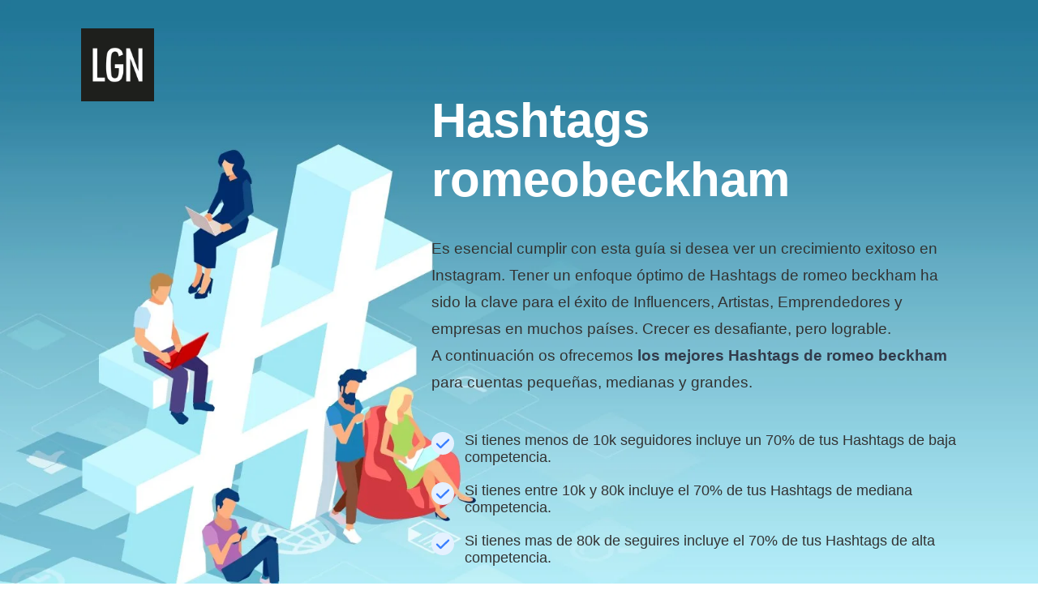

--- FILE ---
content_type: text/html
request_url: https://leguidenoir.com/es/hashtags-romeobeckham
body_size: 22390
content:
<!DOCTYPE html>
<html lang="es" prefix="og: https://ogp.me/ns#">
<head>
    <!-- Google Tag Manager -->
    <script>(function(w,d,s,l,i){w[l]=w[l]||[];w[l].push({'gtm.start':
                new Date().getTime(),event:'gtm.js'});var f=d.getElementsByTagName(s)[0],
            j=d.createElement(s),dl=l!='dataLayer'?'&l='+l:'';j.async=true;j.src=
            'https://www.googletagmanager.com/gtm.js?id='+i+dl;f.parentNode.insertBefore(j,f);
        })(window,document,'script','dataLayer','GTM-T9P8LT3');</script>
    <!-- End Google Tag Manager -->
    <meta charset="utf-8">
    <title>Hashtags romeobeckham - Las mejores para crecer en 2026 aqui</title>
    <meta name="description" content="Aumenta el alcance de tus publicaciones con nuestros Hashtags de romeo beckham. Te damos la lista a elegir y la mejor manera de hacer crecer tu cuenta.">
    <meta name="keywords" content="Hashtags romeobeckham">
    <meta name="thumbnail" content="https://leguidenoir.com/assets/lgn-bio-landing/img/google-thumbnail.png" />
    <meta http-equiv="X-UA-Compatible" content="IE=Edge">
    <meta name="viewport" content="width=device-width, initial-scale=1, maximum-scale=1.0, user-scalable=no">
    <meta name="format-detection" content="telephone=no">
            <link rel="apple-touch-icon" sizes="180x180" href="/assets/landing-b2b-seo/img/apple-touch-icon.png">
    <link rel="icon" type="image/png" sizes="32x32" href="/assets/landing-b2b-seo/img/favicon-32x32.png">
    <link rel="icon" type="image/png" sizes="16x16" href="/assets/landing-b2b-seo/img/favicon-16x16.png">
    <link rel="mask-icon" href="/assets/landing-b2b-seo/img/safari-pinned-tab.svg" color="#5bbad5">
    <meta name="msapplication-TileColor" content="#da532c">
    <meta name="theme-color" content="#ffffff">
    <!--<meta name="twitter:card" content="summary">
    <meta name="twitter:site" content="@ui8">
    <meta name="twitter:title" content="[Los Mejores Influencers Españoles]">
    <meta name="twitter:description" content="¿Estás buscando a los Influencers más populares en España u otras ubicaciones? Descubre quién tiene la mayor audiencia de followers en la plataforma de redes sociales en nuestro ranking">
    <meta name="twitter:creator" content="@ui8">
    <meta name="twitter:image" content="https://ui8-move.herokuapp.com/img/twitter-card.jpg">-->
    <meta property="og:locale" content="es">
    <meta property="og:type" content="website">
    <meta property="og:title" content="Hashtags romeobeckham - Las mejores para crecer en [YEAR] aqui">
    <meta property="og:description" content="Aumenta el alcance de tus publicaciones con nuestros Hashtags de romeo beckham. Te damos la lista a elegir y la mejor manera de hacer crecer tu cuenta.">
    <meta property="og:url" content="https://leguidenoir.com/es/hashtags-romeobeckham">
    <meta property="og:site_name" content="Le Guide Noir">
    <meta property="og:updated_time" content="2026-01-24T00:24:17+01:00">
    <meta property="og:image" content="https://leguidenoir.com/assets/lgn-bio-landing/img/google-thumbnail.png">
    <meta property="og:image:secure_url" content="https://leguidenoir.com/assets/lgn-bio-landing/img/google-thumbnail.png">
    <meta property="og:image:alt" content="Hashtags romeobeckham - Las mejores para crecer en [YEAR] aqui">
    <meta property="og:image:width" content="683">
    <meta property="og:image:height" content="683">
    <meta property="og:image:type" content="image/png">
    <!--<meta property="fb:admins" content="132951670226590">-->

    <link rel="preconnect" href="https://lgn.fsn1.your-objectstorage.com" />
    <link rel="dns-prefetch" href="https://lgn.fsn1.your-objectstorage.com" />

        
        <style>@charset "UTF-8";button,input{margin:0;padding:0}body,button,input{font-family:Inter,sans-serif}.outer{overflow:hidden}a,body{color:#323b4b}a,button,div,h1,h2,input{outline:0}.outer{-webkit-box-orient:vertical}a,body,div,form,h1,h2,header,html,img,label,li,p,strong,ul{margin:0;padding:0;border:0;vertical-align:baseline}html{-ms-text-size-adjust:100%;-webkit-text-size-adjust:100%;-webkit-box-sizing:border-box;box-sizing:border-box}a img,img{border:none}input[type=text]{-webkit-appearance:none}button::-moz-focus-inner{padding:0;border:0}button,input{border:0}ul{list-style-type:none}*,:after,:before{-webkit-box-sizing:inherit;box-sizing:inherit}a{text-decoration:underline}.companies__list{display:none}body{min-width:375px;font-size:18px;font-weight:500;line-height:1.75;-webkit-font-smoothing:antialiased;-moz-osx-font-smoothing:grayscale}img,svg{vertical-align:middle}.outer{display:-webkit-box;display:-ms-flexbox;display:flex;-webkit-box-direction:normal;-ms-flex-direction:column;flex-direction:column;min-height:100vh}.center{max-width:1440px;margin:0 auto;padding:0 100px}.info{color:#8a94a6}.h1,.h2{font-weight:700}.header__center{display:-webkit-box;display:-ms-flexbox;display:flex;-webkit-box-align:center;-ms-flex-align:center;align-items:center}.bg{background:#fafbfc}.bg-white{background:#fff}[data-aos=animation-scale-top]{opacity:0}[data-aos=animation-scale-top].aos-animate{-webkit-transform:translate(0) scaleY(1);-ms-transform:translate(0) scaleY(1);transform:translate(0) scaleY(1);opacity:1}[data-aos=animation-scale-top]{-webkit-transform:translateY(20px) scaleY(1.2);-ms-transform:translateY(20px) scaleY(1.2);transform:translateY(20px) scaleY(1.2)}.h1{font-size:65px;line-height:1.1125}.h2{font-size:45px;line-height:1.21667}.info{font-size:19px}.bg-blue-light{background:#e5f1ff}.text-center{text-align:center}.header{position:absolute;z-index:10;padding:35px 0}.btn{-webkit-box-pack:center}.btn{border-radius:10px;font-family:Inter,sans-serif}.btn_blue{color:#fff}.header__bg{position:fixed;top:0;left:0;right:0;bottom:0;z-index:8;background:rgba(0,0,0,.75);visibility:hidden;opacity:0}@media only screen and (max-width:1179px){.header{padding:40px 0}}.btn{display:-webkit-inline-box;display:-ms-inline-flexbox;display:inline-flex;-ms-flex-pack:center;justify-content:center;-webkit-box-align:center;-ms-flex-align:center;align-items:center;min-width:212px;height:66px;padding:0 42px;font-size:20px;line-height:1.2;font-weight:600}.btn_blue{background:#377dff}.main{padding:80px 0 50px}.main__title{max-width:936px;margin:32px auto;text-align:center}.main__info{max-width:815px;margin:0 auto 45px;text-align:center}.companies__preview img{max-width:100%;max-height:48px}@media only screen and (max-width:1339px){.h1{font-size:60px;line-height:1.21667}.h2{font-size:45px;line-height:1.25}}@media only screen and (max-width:1259px){.h2{font-size:38px;line-height:1.2}.info{font-size:18px}.main{padding:90px 0}.main__title{max-width:680px;margin-bottom:25px}.main__info{max-width:680px}}@media only screen and (max-width:1023px){.center{padding:0 40px}.main{padding:0 0 270px}}.companies__list.active{display:-webkit-box;display:-ms-flexbox}.companies__list.active{display:flex;-ms-flex-wrap:wrap;flex-wrap:wrap;-webkit-box-pack:center;-ms-flex-pack:center;justify-content:center;margin:-40px -32px 0}.companies__preview{max-width:20%;padding:40px 32px 0}.calculator__info{margin-bottom:50px;text-align:center}.quality2{padding:123px 0 124px}.quality2__title{margin-bottom:35px;text-align:center;padding:0 100px}.quality3__info{max-width:70%;font-size:18px}@media only screen and (max-width:1259px){.calculator__info{margin-bottom:34px;text-align:center}.quality2{padding:80px 0}.quality2__title{margin-bottom:25px}.quality3__info{max-width:690px;margin-bottom:40px}}@media only screen and (max-width:1023px){.companies__list{margin:-24px -20px 0}.companies__preview{max-width:20%;padding:24px 20px 0}}@media only screen and (max-width:767px){.info,body{font-size:16px}.center{padding:0 20px}.h1{font-size:45px;line-height:1.25}.h2{font-size:33px}.header{padding:32px 0}.header__logo{position:relative;z-index:15}.header__logo img{width:60px}.btn{padding:0 20px}.main{padding:20px 0 50px}.main__title{text-align:left;margin:100px 0 30px}.main__info{margin-bottom:30px;text-align:left}.companies__list{margin:-24px -10px 0}.companies__preview{max-width:20%;-webkit-box-flex:0;-ms-flex:0 0 calc(50% - 20px);flex:0 0 calc(50% - 20px);width:calc(50% - 20px);padding:0 15px;text-align:center}.quality2{padding:60px 0}.quality2__title{text-align:left;padding:0}.quality3__info{max-width:100%;text-align:left!important}}.packages1__list li{display:-webkit-box;display:-ms-flexbox}.packages1__list li{color:#8a94a6;line-height:1.2}.packages1__list{margin-bottom:45px}.packages1__list li{position:relative;display:flex;-webkit-box-align:center;-ms-flex-align:center;align-items:center;min-height:28px;padding-left:41px}.packages1__list li:before{content:"";position:absolute;top:0;left:0;width:28px;height:28px;background:url("data:image/svg+xml,%3Csvg xmlns='http://www.w3.org/2000/svg' width='36' height='36' fill='none' viewBox='0 0 36 36'%3E%3Ccircle cx='18' cy='18' r='18' fill='%23e5f1ff'/%3E%3Cpath d='M27 12.5l-12.375 12L9 19.045' stroke='%23377dff' stroke-width='3' stroke-linecap='round' stroke-linejoin='round'/%3E%3C/svg%3E") 50% 50%/100% auto no-repeat}.packages1__list li:not(:last-child){margin-bottom:20px}.packages1__btns{margin-top:60px;margin-bottom:60px;text-align:center}@media only screen and (max-width:767px){.packages1__btns .packages1__btn{line-height:1.6;font-size:18px}}.quality3__info{text-align:center}.quality3__info{margin:40px auto}a.packages1__btn.btn.btn_blue{text-decoration:none}.Btn{--bg-opacity:1;--text-opacity:1}.Btn,h1{line-height:1.375}.text-center{text-align:center}.Btn{white-space:nowrap}.Btn{-moz-appearance:none;border-radius:.75rem;outline:transparent solid 2px;position:relative}.Btn,.appearance-none{-webkit-appearance:none}.Btn{-webkit-box-align:center;-ms-flex-align:center;-webkit-box-pack:center;-ms-flex-pack:center;align-items:center;appearance:none;background-color:#3a72d0;background-color:rgba(58,114,208,var(--bg-opacity));display:-webkit-inline-box;display:-ms-inline-flexbox;display:inline-flex;font-size:1rem;font-weight:700;height:3.5rem;justify-content:center;outline-offset:2px;padding-left:3rem;padding-right:3rem}.Btn-sm{font-size:.875rem;height:3rem}.Btn{color:#fff;color:rgba(255,255,255,var(--text-opacity))}.Btn-sm{padding-bottom:2px;padding-left:2rem;padding-right:2rem}.BtnSpinner{border-width:2px}.BtnLabel{opacity:1}.BtnSpinner{-webkit-animation:.7s linear infinite a;animation:.7s linear infinite a;border-color:transparent #fff #fff transparent;border-radius:50%;border-style:solid;height:20px;left:50%;margin-left:-10px;margin-top:-10px;opacity:0;position:absolute;top:50%;width:20px}.relative{position:relative}h1{font-size:1.75rem;font-weight:800}h1,h2{font-family:Montserrat Alternates,sans-serif}h2{font-size:1.5rem;line-height:1.5}.font-bold,h2{font-weight:700}.Gradient-gray-t{background:-webkit-gradient(linear,left top,left bottom,from(#f0f4f8),to(rgba(240,244,248,0)));background:linear-gradient(180deg,#f0f4f8,rgba(240,244,248,0))}.Wave{height:auto;width:100%}.rounded-xl{border-radius:.75rem}.flex{display:-webkit-box;display:-ms-flexbox;display:flex}.left-0{left:0}.CalculatorFormLabel{font-size:12px}.CalculatorFormInput{background-color:transparent;box-shadow:inset 0 0 0 1000px #fff!important}.CalculatorFormField{flex-direction:column}.CalculatorFormNotification{border-radius:.75rem;display:none;font-size:12px;font-weight:600;margin-bottom:1rem;padding:.5rem;text-align:center}.CalculatorOutput{max-height:0;opacity:0}.appearance-none{-moz-appearance:none;appearance:none}.bg-transparent{background-color:transparent}.bg-white{--bg-opacity:1;background-color:#fff;background-color:rgba(255,255,255,var(--bg-opacity))}.bg-action-100{--bg-opacity:1;background-color:#f0f6fe;background-color:rgba(240,246,254,var(--bg-opacity))}.border-gray-300{--border-opacity:1;border-color:#bcccdc;border-color:rgba(188,204,220,var(--border-opacity))}.rounded-lg{border-radius:.5rem}.border{border:1px solid}.border-b{border-bottom:1px solid}.block{display:block}.items-center{align-items:center}.justify-center{justify-content:center}.h-8{height:2rem}.text-sm{font-size:.875rem}.leading-snug{line-height:1.375}.leading-loose{line-height:2}.mx-auto{margin-left:auto;margin-right:auto}.-mx-4{margin-left:-1rem;margin-right:-1rem}.mb-1{margin-bottom:.25rem}.mt-4{margin-top:1rem}.max-w-3xl{max-width:48rem}.overflow-hidden{overflow:hidden}.p-1{padding:.25rem}.py-3{padding-bottom:.75rem;padding-top:.75rem}.px-4{padding-left:1rem;padding-right:1rem}.pt-4{padding-top:1rem}.pl-10{padding-left:2.5rem}.pt-14{padding-top:3.5rem}.absolute{position:absolute}.top-0{top:0}.right-0{right:0}.fill-current{fill:currentColor}.text-white{--text-opacity:1;color:#fff;color:rgba(255,255,255,var(--text-opacity))}.text-action-500{--text-opacity:1;color:#3a72d0;color:rgba(58,114,208,var(--text-opacity))}.w-8{width:2rem}.w-full{width:100%}.z-10{z-index:10}@media (min-width:375px){.CalculatorFormLabel,.CalculatorFormNotification{font-size:13px}}@media only screen and (max-width: 1023px){.bg-header-image-hashtags{background-image: none !important;}}</style>

    <link rel="preload" href="https://lgn.fsn1.your-objectstorage.com/landing/b2b/css/app.min.css" as="style" onload="this.onload=null;this.rel='stylesheet'">
    <link rel="preload" href="https://lgn.fsn1.your-objectstorage.com/landing/b2b/css/flags.css" as="style" onload="this.onload=null;this.rel='stylesheet'">
    <link rel="preload" href="https://lgn.fsn1.your-objectstorage.com/landing/b2b/css/main.min.css" as="style" onload="this.onload=null;this.rel='stylesheet'">
    <noscript><link rel="stylesheet" href="https://lgn.fsn1.your-objectstorage.com/landing/b2b/css/app.min.css"></noscript>
    <noscript><link rel="stylesheet" href="https://lgn.fsn1.your-objectstorage.com/landing/b2b/css/flags.css"></noscript>
    <noscript><link rel="stylesheet" href="https://lgn.fsn1.your-objectstorage.com/landing/b2b/css/main.min.css"></noscript>

    <style type="text/css">
        .bg-header-image-hashtags { background: url(https://lgn.fsn1.your-objectstorage.com/landing/b2b/img/content/hashtags_bg.webp); background-size: cover; background-repeat: no-repeat; }
        h1.main__title.h1.aos-init.aos-animate {color: #fff; text-align: left; margin-left: 40%}
        .packages1__list li {color: #333}
        .main__info { text-align: left; color: #333; margin-left: 40%}
        .timecalculator li{ line-height: 28px; }
        .align-center { text-align: center; }
        .hashtagscontent {
            justify-content: center;
            display: flex;
        }
        .blue {color: #377dff}
        .tag-box {border: 1px solid #fff; padding: 20px 50px 40px; max-width: 85%; margin: 60px auto 40px; background-color: #fff; border-radius: 10px;}

        button.btn_blue.copy {
            position: relative;
            top: -20px;
            width: 140px;
            height: 40px;
            left: -50px;
        }
        .plans__section .plans__row {height: 80px;}
        input {
            height: 67px;
            padding: 20px 40px;
            font-size: 19px;
            color: #666;
            font-weight: 400;
            border-radius: 10px;
            margin-right: 10px;
        }
        .timecalculator {    max-width: 800px; margin: 20px auto 60px;}
        @media only screen and (max-width: 480px) {
            .tag-box {
                max-width: 100%;
                padding: 20px 30px 40px;
            }

            button.btn_blue.copy {
                left: -30px;
            }

            .plans__container {
                margin: 0 -40px;
            }

            h1.main__title.h1.aos-init.aos-animate {
                text-align: left;
                margin-left: 0;
                color: #333;
                margin-top: 350px;
            }

            .main__info {
                text-align: left;
                color: #333;
                margin-left: 0
            }

            .bg-header-image-hashtags {
                background-size: 227%;
                background-repeat: no-repeat;
                background-position: 0 -100px;
            }

            svg.Wave.Wave-3.sm\:hidden.absolute.top-0.left-0.right-0.fill-current.text-white {
                display: none;
            }

            .align-center {
                text-align: left;
            }

            .packages1__btns .packages1__btn {
                height: 67px;
                width: 100%;
                margin-top: 20px;
            }

            input {
                margin-right: 0;
                width: 100%;
            }
        }
        .CalculatorFormField .help-block {
            display: block;
        }
        .plans__col.plans__text:first-child,
        .plans__col.text:first-child {
            flex: 0 0 calc(10% - 30px);
            width: calc(10% - 30px);;
        }
        .plans__col.plans__text:nth-child(2),
        .plans__col.text:nth-child(2) {
            flex: 0 0 calc(40% - 30px);
            width: calc(40% - 30px);;
        }
    </style>

    <script>
        let viewportmeta = document.querySelector('meta[name="viewport"]');
        if (viewportmeta) {
            if (screen.width < 375) {
                let newScale = screen.width / 375;
                viewportmeta.content = 'width=375, minimum-scale=' + newScale + ', maximum-scale=1.0, user-scalable=no, initial-scale=' + newScale + '';
            } else {
                viewportmeta.content = 'width=device-width, maximum-scale=1.0, initial-scale=1.0';
            }
        }
    </script>

    
                <script type="text/javascript">
	var _gaq = _gaq || [];
	_gaq.push(['_setAccount', 'UA-49364538-1']);
	_gaq.push(['_setDomainName', 'leguidenoir.com']);
	_gaq.push(['_trackPageview']);
	(function () {
		var ga = document.createElement('script');
		ga.type = 'text/javascript';
		ga.async = true;
		ga.src = ('https:' === document.location.protocol ? 'https://ssl' : 'http://www') + '.google-analytics.com/ga.js';
		var s = document.getElementsByTagName('script')[0];
		s.parentNode.insertBefore(ga, s);
	})();
</script>
    </head>
    <body>
    <!-- Google Tag Manager (noscript) -->
    <noscript><iframe src="https://www.googletagmanager.com/ns.html?id=GTM-T9P8LT3"
                      height="0" width="0" style="display:none;visibility:hidden"></iframe></noscript>
    <!-- End Google Tag Manager (noscript) -->
    
            <!-- outer-->
        <div class="outer">
                            <!-- header-->
<header class="header js-header">
    <div class="header__center center">
        <a class="header__logo" href="#"><img class="some-icon lazyload2" src="[data-uri]" data-src="https://lgn.fsn1.your-objectstorage.com/landing/b2b/img/content/lgnagency_logo.webp" alt="logo"></a>
    </div>
    <div class="header__bg js-header-bg"></div>
</header>            
            <!-- content-->
            
    
    
                                                                                                                                                                                                                                                                                                                                                                    
    <div class="outer__container">
        <div class="main bg-header-image-hashtags">
    <div class="main__center center">
        <h1 class="main__title h1 aos-init aos-animate" data-aos="animation-scale-top">Hashtags romeobeckham</h1>
        <div class="main__info info">
            <p>

Es esencial cumplir con esta guía si desea ver un crecimiento exitoso en Instagram. Tener un enfoque óptimo de Hashtags de romeo beckham ha sido la clave para el éxito de Influencers, Artistas, Emprendedores y empresas en muchos países. Crecer es desafiante, pero lograble.</br>A continuación os ofrecemos <b>los mejores Hashtags de romeo beckham</b></br>para cuentas pequeñas, medianas y grandes.</p>
        </div>
        <div class="main__info">
            <ul class="packages1__list companies__center">
                                    <li>Si tienes menos de 10k seguidores incluye un 70% de tus Hashtags de baja competencia.</li>
                                    <li>Si tienes entre 10k y 80k incluye el 70% de tus Hashtags de mediana competencia.</li>
                                    <li>Si tienes mas de 80k de seguires incluye el 70% de tus Hashtags de alta competencia.</li>
                            </ul>
        </div>
    </div>
</div>
        
                     <div id="table-of-content" class="quality2 bg-blue-light tablecontent">
    <div class="quality3__center center">
        <h2 class="quality2__title h2 aos-init aos-animate" data-aos="animation-scale-top">Índice de Contenidos:</h2>
        <div class="quality2__info info hashtagscontent">
            <ol>
                                    <li><a href="#how-to-put-hashtags-on-instagram">¿Cómo poner Hashtags de romeo beckham en Instagram?</a></li>
                                    <li><a href="#how-many-hashtags-to-put-on-instagram">¿Cuántos Hashtags de romeo beckham poner en Instagram?</a></li>
                                    <li><a href="#what-are-hashtags-used-for-on-instagram">¿Para qué sirven los Hashtags de romeo beckham en Instagram?</a></li>
                                    <li><a href="#how-much-time-do-i-have-to-invest-per-day">Quiero una estrategia de éxito.</br>¿Cuánto tiempo tengo que invertir al día?</a></li>
                                    <li><a href="#top-hashtags-low-competition">Hashtags de romeo beckham</a></li>
                                    <li><a href="#top-hashtags-medium-competition">Mejores Hashtags de romeo beckham</a></li>
                                    <li><a href="#top-hashtags-high-competition">Top Hashtags de romeo beckham</a></li>
                            </ol>
        </div>
    </div>
</div>        
                    <div id="how-to-put-hashtags-on-instagram" class="quality2">
    <div class="quality2__center center">
        <h2 id="section1" class="quality2__title h2 aos-init aos-animate" data-aos="animation-scale-top">¿Cómo poner Hashtags de romeo beckham en Instagram?</h2>
        <div class="quality3__info info"><p>

Publica tu publicación, luego ve a la sección de comentarios para agregar etiquetas.</br>

Poner tus hashtags en el primer comentario en lugar de en el texto del post puede ser una ventaja. Esto ofrece una experiencia de lectura más agradable y te permite agregar más hashtags de lo que estaría permitido en el post.</p></div>
    </div>
</div>                    <div id="how-many-hashtags-to-put-on-instagram" class="quality2 bg">
    <div class="quality2__center center">
        <h2 id="section1" class="quality2__title h2 aos-init aos-animate" data-aos="animation-scale-top">¿Cuántos Hashtags de romeo beckham poner en Instagram?</h2>
        <div class="quality3__info info"><p>

El número de Hashtags de romeo beckham que Instagram permite por publicación es treinta, así que es una buena oportunidad para tomarse un tiempo para elegir cuidadosamente distintos y diferentes para poner en cada publicación, ya que esto podría tener un impacto positivo en sus perspectivas futuras.</p></div>
    </div>
</div>                    <div id="what-are-hashtags-used-for-on-instagram" class="quality2">
    <div class="quality2__center center">
        <h2 id="section1" class="quality2__title h2 aos-init aos-animate" data-aos="animation-scale-top">¿Para qué sirven los Hashtags de romeo beckham en Instagram?</h2>
        <div class="quality3__info info"><p>

Los hashtags en Instagram son beneficiosos. Los categorizan los posts y los hacen visibles a los usuarios de la plataforma.</br>

Añadir hashtags a las publicaciones permite que otros puedan encontrar contenido mediante la búsqueda de esos hashtags en la plataforma. Usar hashtags relevantes también amplía el alcance y aumenta la visibilidad de tu perfil.</br>

Usando hashtags, puedes conectarte fácilmente con otras personas que comparten intereses similares y unirte a una comunidad en línea. Además, los hashtags proporcionan una oportunidad para interactuar con personas de una manera que de otro modo sería difícil de encontrar.</p></div>
    </div>
</div>                    <div id="how-much-time-do-i-have-to-invest-per-day" class="quality2 bg">
    <div class="quality2__center center">
        <h2 class="quality2__title h2 aos-init aos-animate" data-aos="animation-scale-top">Quiero una estrategia de éxito.</br>¿Cuánto tiempo tengo que invertir al día?</h2>
    </div>
    <div class="quality2__center center">
        <div class="info calculator__info">Para que tu estrategia de Hashtags sea un éxito debes seguir las siguientes reglas:</div>
        <ul class="packages1__list companies__center timecalculator">
                            <li>Intentar postear mínimo una vez al día</li>
                            <li>Meter los Hashtags en el primer comentario</li>
                            <li>Entre 27-30 Hashtags por post</li>
                            <li>Los Hashtags tienen que ser relevantes a tu contenido aunque no exactamente lo que se ve, sino relacionado. Y siempre poner la mayoría de hashtags segun el nº de followers y nivel de competencia.</li>
                            <li>Por último no cometer el error de poner todos los días los mismos hashtags. La regla más importante es incluir hashtags nuevos cada día, piensa que estás sembrando los frutos de tu éxito, puedes repetir el mismo hashtag 4-5 veces al año.</li>
                    </ul>

        <div class="info calculator__info">Si quieres saber cuánto tiempo tienes que invertir al día rellena la calculadora abajo:</div>

        <div class="Calculator">
            <div class="CalculatorContainer xl:flex items-center justify-center mx-auto sm:py-8 md:py-10 lg:py-12 sm:px-12 md:px-14 lg:px-16 max-w-3xl sm:rounded-3xl sm:bg-white sm:shadow-sm">
                <div class="CalculatorInput w-full mx-auto xl:mx-0">
                    <div class="CalculatorForm Gradient-gray-t -mx-4 sm:mx-0 pt-14 sm:pt-0 px-4 sm:px-0">
                        <svg width="1600" height="280" viewBox="0 0 1600 280" preserveAspectRatio="none" class="Wave Wave-3 sm:hidden absolute top-0 left-0 right-0 fill-current text-white">
                            <use xlink:href="#wave-3"></use>
                        </svg>
                        <form id="calculator" class="block relative z-10">
                            <div class="CalculatorFormNotification"></div>
                            <div class="rounded-xl border border-gray-300 bg-white">
                                <label class="CalculatorFormGroup block py-3 px-4 border-b border-gray-300">
                                    <div class="CalculatorFormLabel mb-1 leading-snug">Número de publicaciones (video o foto)</div>
                                    <div class="CalculatorFormField flex items-center relative field">
                                        <div class="w-8 h-8 p-1 absolute left-0 rounded-lg bg-action-100">
                                            <svg width="24" height="24" viewBox="0 0 24 24" class="block fill-current text-action-500">
                                                <path d="M1 4.995C1 3.893 1.897 3 3 3h18c1.104 0 2 .893 2 1.995v14.01A1.998 1.998 0 0121 21H3c-1.104 0-2-.893-2-1.995V4.995zm2 14.01L21 19V4.995L3 5v14.005zm5.028-9.602c.246-.495.687-.517.98-.056l1.698 2.68a1.01 1.01 0 001.386.31l.989-.615a1.078 1.078 0 011.433.286l2.264 3.176c.321.45.133.816-.419.816H5.741c-.552 0-.8-.403-.554-.896l2.84-5.701zM17.5 11a1.5 1.5 0 110-3 1.5 1.5 0 010 3z" fill-rule="evenodd"></path>
                                            </svg>
                                        </div>
                                        <input type="text" name="posts" class="CalculatorFormInput CalculatorFormInput-number w-full h-8 block pl-10 sm:pl-12 font-bold leading-snug sm:text-lg bg-transparent appearance-none" aria-invalid="false">
                                    </div>
                                </label>
                                <label class="CalculatorFormGroup block py-3 px-4">
                                    <div class="CalculatorFormLabel mb-1 leading-snug">Nº de Reels</div>
                                    <div class="CalculatorFormField flex items-center relative field">
                                        <div class="w-8 h-8 p-1 absolute left-0 rounded-lg bg-action-100">
                                            <svg width="24" height="24" viewBox="0 0 24 24" class="block fill-current text-action-500">
                                                <path d="M11 4H5.995L6 20h11.998L18 11h-6a1 1 0 01-1-1V4zm2 5h5l-5-5v5zM5.995 2h7.308c.276 0 .659.16.85.351L19.65 7.85c.194.194.351.579.351.85v11.302A2 2 0 0117.998 22H6.002A2.003 2.003 0 014 20V4a2 2 0 011.995-2zm9.486 13a1.5 1.5 0 110-3 1.5 1.5 0 010 3zm-6.535-1.028c.227-.505.686-.56 1.022-.126l1.441 1.861a1.03 1.03 0 001.419.2l.289-.21a.92.92 0 011.339.255l1.386 2.203c.294.467.084.845-.469.845H7.685c-.553 0-.817-.408-.589-.916l1.85-4.112z" fill-rule="evenodd"></path>
                                            </svg>
                                        </div>
                                        <input type="text" name="reels" class="CalculatorFormInput CalculatorFormInput-number w-full h-8 block pl-10 sm:pl-12 font-bold leading-snug sm:text-lg bg-transparent appearance-none" aria-invalid="false">
                                    </div>
                                </label>
                            </div>
                            <button type="submit" class="CalculatorFormSubmit Btn Btn-sm sm:Btn-md w-full mt-4">
                                <div class="BtnLabel">Calcular tiempo estimado</div>
                                <div class="BtnSpinner"></div>
                            </button>
                        </form>
                    </div>
                </div>
                <div class="CalculatorOutput w-full mx-auto xl:mx-0 overflow-hidden">
                    <div class="CalculatorOutputContainer">
                        <div class="pt-4 sm:pt-6 lg:pt-8 xl:pt-0 xl:pl-12">
                            <div class="CalculatorSummary leading-loose text-center text-sm sm:text-base"></div>
                        </div>
                    </div>
                </div>
            </div>
        </div>
    </div>
</div>                    <div id="top-hashtags-low-competition" class="block-text quality2">
    <div class="quality3__center center">
        <h2 class="quality2__title h2 aos-init aos-animate" data-aos="animation-scale-top">Hashtags de romeo beckham</h2>
        <div class="quality2__title h6"><b>Competencia Baja</b></div>

        <div class="tag-box">
            <button class="btn_blue copy js-copy" type="button">Copy</button>
            <p>#romeobeckham #beckhamfamily #romeobeckhamstyle #romeobeckhamedit #romeobeckhamedits #romeobeckham0707 #romeobeckhamfeet #romeobeckhambae #romeobeckhamimagines #romeobeckhamfan #romeobeckhamtennis #romeobeckhamlive #romeobeckhamimagine #romeobeckham_iran #romeobeckham👦 </p>
        </div>
        <div class="plans table">
            <div class="plans__body">
                <div class="plans__center center">
                    <div class="plans__container">
                        <div class="plans__table">
                            <div class="plans__section">
                                <div class="plans__group">
                                    <div class="plans__row">
                                        <div class="plans__variants">
                                            <div class="plans__text plans__col">#</div>
                                            <div class="plans__text plans__col text-uppercase">Hashtag</div>
                                            <div class="plans__text plans__col text-uppercase align-center">Avg. Likes</div>
                                            <div class="plans__text plans__col text-uppercase align-center">Avg. Comments</div>
                                            <div class="plans__text plans__col text-uppercase align-center">Total Posts</div>
                                        </div>
                                    </div>

                                                                            <div class="plans__row">
                                            <div class="plans__variants">
                                                <div class="plans__col text number-list">#1</div>
                                                <div class="plans__col text blue">#romeobeckham</div>
                                                <div class="plans__col text align-center">4K</div>
                                                <div class="plans__col text align-center">35</div>
                                                <div class="plans__col text align-center">134K</div>
                                            </div>
                                        </div>
                                                                            <div class="plans__row">
                                            <div class="plans__variants">
                                                <div class="plans__col text number-list">#2</div>
                                                <div class="plans__col text blue">#beckhamfamily</div>
                                                <div class="plans__col text align-center">3K</div>
                                                <div class="plans__col text align-center">33</div>
                                                <div class="plans__col text align-center">53K</div>
                                            </div>
                                        </div>
                                                                            <div class="plans__row">
                                            <div class="plans__variants">
                                                <div class="plans__col text number-list">#3</div>
                                                <div class="plans__col text blue">#romeobeckhamstyle</div>
                                                <div class="plans__col text align-center">0</div>
                                                <div class="plans__col text align-center">0</div>
                                                <div class="plans__col text align-center">0</div>
                                            </div>
                                        </div>
                                                                            <div class="plans__row">
                                            <div class="plans__variants">
                                                <div class="plans__col text number-list">#4</div>
                                                <div class="plans__col text blue">#romeobeckhamedit</div>
                                                <div class="plans__col text align-center">0</div>
                                                <div class="plans__col text align-center">0</div>
                                                <div class="plans__col text align-center">0</div>
                                            </div>
                                        </div>
                                                                            <div class="plans__row">
                                            <div class="plans__variants">
                                                <div class="plans__col text number-list">#5</div>
                                                <div class="plans__col text blue">#romeobeckhamedits</div>
                                                <div class="plans__col text align-center">0</div>
                                                <div class="plans__col text align-center">0</div>
                                                <div class="plans__col text align-center">0</div>
                                            </div>
                                        </div>
                                                                            <div class="plans__row">
                                            <div class="plans__variants">
                                                <div class="plans__col text number-list">#6</div>
                                                <div class="plans__col text blue">#romeobeckham0707</div>
                                                <div class="plans__col text align-center">0</div>
                                                <div class="plans__col text align-center">0</div>
                                                <div class="plans__col text align-center">0</div>
                                            </div>
                                        </div>
                                                                            <div class="plans__row">
                                            <div class="plans__variants">
                                                <div class="plans__col text number-list">#7</div>
                                                <div class="plans__col text blue">#romeobeckhamfeet</div>
                                                <div class="plans__col text align-center">0</div>
                                                <div class="plans__col text align-center">0</div>
                                                <div class="plans__col text align-center">0</div>
                                            </div>
                                        </div>
                                                                            <div class="plans__row">
                                            <div class="plans__variants">
                                                <div class="plans__col text number-list">#8</div>
                                                <div class="plans__col text blue">#romeobeckhambae</div>
                                                <div class="plans__col text align-center">0</div>
                                                <div class="plans__col text align-center">0</div>
                                                <div class="plans__col text align-center">0</div>
                                            </div>
                                        </div>
                                                                            <div class="plans__row">
                                            <div class="plans__variants">
                                                <div class="plans__col text number-list">#9</div>
                                                <div class="plans__col text blue">#romeobeckhamimagines</div>
                                                <div class="plans__col text align-center">0</div>
                                                <div class="plans__col text align-center">0</div>
                                                <div class="plans__col text align-center">0</div>
                                            </div>
                                        </div>
                                                                            <div class="plans__row">
                                            <div class="plans__variants">
                                                <div class="plans__col text number-list">#10</div>
                                                <div class="plans__col text blue">#romeobeckhamfan</div>
                                                <div class="plans__col text align-center">0</div>
                                                <div class="plans__col text align-center">0</div>
                                                <div class="plans__col text align-center">0</div>
                                            </div>
                                        </div>
                                                                            <div class="plans__row">
                                            <div class="plans__variants">
                                                <div class="plans__col text number-list">#11</div>
                                                <div class="plans__col text blue">#romeobeckhamtennis</div>
                                                <div class="plans__col text align-center">0</div>
                                                <div class="plans__col text align-center">0</div>
                                                <div class="plans__col text align-center">0</div>
                                            </div>
                                        </div>
                                                                            <div class="plans__row">
                                            <div class="plans__variants">
                                                <div class="plans__col text number-list">#12</div>
                                                <div class="plans__col text blue">#romeobeckhamlive</div>
                                                <div class="plans__col text align-center">0</div>
                                                <div class="plans__col text align-center">0</div>
                                                <div class="plans__col text align-center">0</div>
                                            </div>
                                        </div>
                                                                            <div class="plans__row">
                                            <div class="plans__variants">
                                                <div class="plans__col text number-list">#13</div>
                                                <div class="plans__col text blue">#romeobeckhamimagine</div>
                                                <div class="plans__col text align-center">0</div>
                                                <div class="plans__col text align-center">0</div>
                                                <div class="plans__col text align-center">0</div>
                                            </div>
                                        </div>
                                                                            <div class="plans__row">
                                            <div class="plans__variants">
                                                <div class="plans__col text number-list">#14</div>
                                                <div class="plans__col text blue">#romeobeckham_iran</div>
                                                <div class="plans__col text align-center">0</div>
                                                <div class="plans__col text align-center">0</div>
                                                <div class="plans__col text align-center">0</div>
                                            </div>
                                        </div>
                                                                            <div class="plans__row">
                                            <div class="plans__variants">
                                                <div class="plans__col text number-list">#15</div>
                                                <div class="plans__col text blue">#romeobeckham👦</div>
                                                <div class="plans__col text align-center">0</div>
                                                <div class="plans__col text align-center">0</div>
                                                <div class="plans__col text align-center">0</div>
                                            </div>
                                        </div>
                                    
                                </div>
                            </div>
                        </div>
                    </div>
                </div>
            </div>
        </div>
    </div>
</div>                    <div id="top-hashtags-medium-competition" class="block-text quality2 bg">
    <div class="quality3__center center">
        <h2 class="quality2__title h2 aos-init aos-animate" data-aos="animation-scale-top">Mejores Hashtags de romeo beckham</h2>
        <div class="quality2__title h6"><b>Competencia Media</b></div>

        <div class="tag-box">
            <button class="btn_blue copy js-copy" type="button">Copy</button>
            <p>#hendall #iscoalarcon #neymarjrgoals #goldenboot #finoallafineforzajuve #manchester_united #mkhitaryan #elclassico #oxladechamberlain #jordanhenderson #manunitedfc #thomasmuller #brooklynbeckham #nicolapeltz </p>
        </div>
        <div class="plans table">
            <div class="plans__body">
                <div class="plans__center center">
                    <div class="plans__container">
                        <div class="plans__table">
                            <div class="plans__section">
                                <div class="plans__group">
                                    <div class="plans__row">
                                        <div class="plans__variants">
                                            <div class="plans__text plans__col">#</div>
                                            <div class="plans__text plans__col text-uppercase">Hashtag</div>
                                            <div class="plans__text plans__col text-uppercase align-center">Avg. Likes</div>
                                            <div class="plans__text plans__col text-uppercase align-center">Avg. Comments</div>
                                            <div class="plans__text plans__col text-uppercase align-center">Total Posts</div>
                                        </div>
                                    </div>

                                                                            <div class="plans__row">
                                            <div class="plans__variants">
                                                <div class="plans__col text number-list">#1</div>
                                                <div class="plans__col text blue">#hendall</div>
                                                <div class="plans__col text align-center">7K</div>
                                                <div class="plans__col text align-center">50</div>
                                                <div class="plans__col text align-center">171K</div>
                                            </div>
                                        </div>
                                                                            <div class="plans__row">
                                            <div class="plans__variants">
                                                <div class="plans__col text number-list">#2</div>
                                                <div class="plans__col text blue">#iscoalarcon</div>
                                                <div class="plans__col text align-center">2K</div>
                                                <div class="plans__col text align-center">20</div>
                                                <div class="plans__col text align-center">181K</div>
                                            </div>
                                        </div>
                                                                            <div class="plans__row">
                                            <div class="plans__variants">
                                                <div class="plans__col text number-list">#3</div>
                                                <div class="plans__col text blue">#neymarjrgoals</div>
                                                <div class="plans__col text align-center">4K</div>
                                                <div class="plans__col text align-center">18</div>
                                                <div class="plans__col text align-center">40K</div>
                                            </div>
                                        </div>
                                                                            <div class="plans__row">
                                            <div class="plans__variants">
                                                <div class="plans__col text number-list">#4</div>
                                                <div class="plans__col text blue">#goldenboot</div>
                                                <div class="plans__col text align-center">8K</div>
                                                <div class="plans__col text align-center">62</div>
                                                <div class="plans__col text align-center">71K</div>
                                            </div>
                                        </div>
                                                                            <div class="plans__row">
                                            <div class="plans__variants">
                                                <div class="plans__col text number-list">#5</div>
                                                <div class="plans__col text blue">#finoallafineforzajuve</div>
                                                <div class="plans__col text align-center">5K</div>
                                                <div class="plans__col text align-center">58</div>
                                                <div class="plans__col text align-center">76K</div>
                                            </div>
                                        </div>
                                                                            <div class="plans__row">
                                            <div class="plans__variants">
                                                <div class="plans__col text number-list">#6</div>
                                                <div class="plans__col text blue">#manchester_united</div>
                                                <div class="plans__col text align-center">4K</div>
                                                <div class="plans__col text align-center">22</div>
                                                <div class="plans__col text align-center">135K</div>
                                            </div>
                                        </div>
                                                                            <div class="plans__row">
                                            <div class="plans__variants">
                                                <div class="plans__col text number-list">#7</div>
                                                <div class="plans__col text blue">#mkhitaryan</div>
                                                <div class="plans__col text align-center">3K</div>
                                                <div class="plans__col text align-center">106</div>
                                                <div class="plans__col text align-center">221K</div>
                                            </div>
                                        </div>
                                                                            <div class="plans__row">
                                            <div class="plans__variants">
                                                <div class="plans__col text number-list">#8</div>
                                                <div class="plans__col text blue">#elclassico</div>
                                                <div class="plans__col text align-center">3K</div>
                                                <div class="plans__col text align-center">33</div>
                                                <div class="plans__col text align-center">198K</div>
                                            </div>
                                        </div>
                                                                            <div class="plans__row">
                                            <div class="plans__variants">
                                                <div class="plans__col text number-list">#9</div>
                                                <div class="plans__col text blue">#oxladechamberlain</div>
                                                <div class="plans__col text align-center">3K</div>
                                                <div class="plans__col text align-center">23</div>
                                                <div class="plans__col text align-center">55K</div>
                                            </div>
                                        </div>
                                                                            <div class="plans__row">
                                            <div class="plans__variants">
                                                <div class="plans__col text number-list">#10</div>
                                                <div class="plans__col text blue">#jordanhenderson</div>
                                                <div class="plans__col text align-center">3K</div>
                                                <div class="plans__col text align-center">26</div>
                                                <div class="plans__col text align-center">84K</div>
                                            </div>
                                        </div>
                                                                            <div class="plans__row">
                                            <div class="plans__variants">
                                                <div class="plans__col text number-list">#11</div>
                                                <div class="plans__col text blue">#manunitedfc</div>
                                                <div class="plans__col text align-center">6K</div>
                                                <div class="plans__col text align-center">108</div>
                                                <div class="plans__col text align-center">49K</div>
                                            </div>
                                        </div>
                                                                            <div class="plans__row">
                                            <div class="plans__variants">
                                                <div class="plans__col text number-list">#12</div>
                                                <div class="plans__col text blue">#thomasmuller</div>
                                                <div class="plans__col text align-center">3K</div>
                                                <div class="plans__col text align-center">30</div>
                                                <div class="plans__col text align-center">48K</div>
                                            </div>
                                        </div>
                                                                            <div class="plans__row">
                                            <div class="plans__variants">
                                                <div class="plans__col text number-list">#13</div>
                                                <div class="plans__col text blue">#brooklynbeckham</div>
                                                <div class="plans__col text align-center">15K</div>
                                                <div class="plans__col text align-center">127</div>
                                                <div class="plans__col text align-center">214K</div>
                                            </div>
                                        </div>
                                                                            <div class="plans__row">
                                            <div class="plans__variants">
                                                <div class="plans__col text number-list">#14</div>
                                                <div class="plans__col text blue">#nicolapeltz</div>
                                                <div class="plans__col text align-center">14K</div>
                                                <div class="plans__col text align-center">72</div>
                                                <div class="plans__col text align-center">35K</div>
                                            </div>
                                        </div>
                                    
                                </div>
                            </div>
                        </div>
                    </div>
                </div>
            </div>
        </div>
    </div>
</div>                    <div id="top-hashtags-high-competition" class="block-text quality2">
    <div class="quality3__center center">
        <h2 class="quality2__title h2 aos-init aos-animate" data-aos="animation-scale-top">Top Hashtags de romeo beckham</h2>
        <div class="quality2__title h6"><b>Competencia Alta</b></div>

        <div class="tag-box">
            <button class="btn_blue copy js-copy" type="button">Copy</button>
            <p>#mourinho #eriksen #harrykane #seriaa #milanello #kovacic #umtiti #kylianmbappe #solskjaer #anthonymartial #victoriabeckham </p>
        </div>
        <div class="plans table">
            <div class="plans__body">
                <div class="plans__center center">
                    <div class="plans__container">
                        <div class="plans__table">
                            <div class="plans__section">
                                <div class="plans__group">
                                    <div class="plans__row">
                                        <div class="plans__variants">
                                            <div class="plans__text plans__col">#</div>
                                            <div class="plans__text plans__col text-uppercase">Hashtag</div>
                                            <div class="plans__text plans__col text-uppercase align-center">Avg. Likes</div>
                                            <div class="plans__text plans__col text-uppercase align-center">Avg. Comments</div>
                                            <div class="plans__text plans__col text-uppercase align-center">Total Posts</div>
                                        </div>
                                    </div>

                                                                            <div class="plans__row">
                                            <div class="plans__variants">
                                                <div class="plans__col text number-list">#1</div>
                                                <div class="plans__col text blue">#mourinho</div>
                                                <div class="plans__col text align-center">6K</div>
                                                <div class="plans__col text align-center">70</div>
                                                <div class="plans__col text align-center">621K</div>
                                            </div>
                                        </div>
                                                                            <div class="plans__row">
                                            <div class="plans__variants">
                                                <div class="plans__col text number-list">#2</div>
                                                <div class="plans__col text blue">#eriksen</div>
                                                <div class="plans__col text align-center">3K</div>
                                                <div class="plans__col text align-center">15</div>
                                                <div class="plans__col text align-center">221K</div>
                                            </div>
                                        </div>
                                                                            <div class="plans__row">
                                            <div class="plans__variants">
                                                <div class="plans__col text number-list">#3</div>
                                                <div class="plans__col text blue">#harrykane</div>
                                                <div class="plans__col text align-center">2K</div>
                                                <div class="plans__col text align-center">62</div>
                                                <div class="plans__col text align-center">385K</div>
                                            </div>
                                        </div>
                                                                            <div class="plans__row">
                                            <div class="plans__variants">
                                                <div class="plans__col text number-list">#4</div>
                                                <div class="plans__col text blue">#seriaa</div>
                                                <div class="plans__col text align-center">3K</div>
                                                <div class="plans__col text align-center">33</div>
                                                <div class="plans__col text align-center">205K</div>
                                            </div>
                                        </div>
                                                                            <div class="plans__row">
                                            <div class="plans__variants">
                                                <div class="plans__col text number-list">#5</div>
                                                <div class="plans__col text blue">#milanello</div>
                                                <div class="plans__col text align-center">3K</div>
                                                <div class="plans__col text align-center">23</div>
                                                <div class="plans__col text align-center">182K</div>
                                            </div>
                                        </div>
                                                                            <div class="plans__row">
                                            <div class="plans__variants">
                                                <div class="plans__col text number-list">#6</div>
                                                <div class="plans__col text blue">#kovacic</div>
                                                <div class="plans__col text align-center">6K</div>
                                                <div class="plans__col text align-center">62</div>
                                                <div class="plans__col text align-center">261K</div>
                                            </div>
                                        </div>
                                                                            <div class="plans__row">
                                            <div class="plans__variants">
                                                <div class="plans__col text number-list">#7</div>
                                                <div class="plans__col text blue">#umtiti</div>
                                                <div class="plans__col text align-center">3K</div>
                                                <div class="plans__col text align-center">46</div>
                                                <div class="plans__col text align-center">362K</div>
                                            </div>
                                        </div>
                                                                            <div class="plans__row">
                                            <div class="plans__variants">
                                                <div class="plans__col text number-list">#8</div>
                                                <div class="plans__col text blue">#kylianmbappe</div>
                                                <div class="plans__col text align-center">4K</div>
                                                <div class="plans__col text align-center">37</div>
                                                <div class="plans__col text align-center">423K</div>
                                            </div>
                                        </div>
                                                                            <div class="plans__row">
                                            <div class="plans__variants">
                                                <div class="plans__col text number-list">#9</div>
                                                <div class="plans__col text blue">#solskjaer</div>
                                                <div class="plans__col text align-center">4K</div>
                                                <div class="plans__col text align-center">41</div>
                                                <div class="plans__col text align-center">319K</div>
                                            </div>
                                        </div>
                                                                            <div class="plans__row">
                                            <div class="plans__variants">
                                                <div class="plans__col text number-list">#10</div>
                                                <div class="plans__col text blue">#anthonymartial</div>
                                                <div class="plans__col text align-center">3K</div>
                                                <div class="plans__col text align-center">27</div>
                                                <div class="plans__col text align-center">126K</div>
                                            </div>
                                        </div>
                                                                            <div class="plans__row">
                                            <div class="plans__variants">
                                                <div class="plans__col text number-list">#11</div>
                                                <div class="plans__col text blue">#victoriabeckham</div>
                                                <div class="plans__col text align-center">6K</div>
                                                <div class="plans__col text align-center">56</div>
                                                <div class="plans__col text align-center">893K</div>
                                            </div>
                                        </div>
                                    
                                </div>
                            </div>
                        </div>
                    </div>
                </div>
            </div>
        </div>
    </div>
</div>                    <div id="advertisement" class="quality2 bg-blue-light">
    <div class="quality2__center center">
        <div class="quality2__center center">
            <h2 class="quality2__title h2" data-aos="animation-scale-top">Quieres Crecer con Hashtags de manera Exitosa?</h2>
        </div>
        <div class="quality2__center center">
            <ul class="packages1__list companies__center hashtagscontent">
                <ul>
	<li>HashtagMax es la soluci&oacute;n para ahorrarte 32 horas al mes gestionando hashtags</li>
	<li>Nuestro sistema de Inteligencia Artificial y equipo trabajan por ti</li>
	<li>El equipo elige los Hashtags y los postea a diario por ti</li>
	<li>El secreto del &eacute;xito de muchos Influencers, Marcas y Emprendedores</li>
</ul>
            </ul>
        </div>
        <div class="packages1__btns">
            <a href="http://lgn.cm/hashtags-b2bseo" target="_blank" class="packages1__btn btn btn_blue">Quiero probarlo ya</a>
        </div>
        <div>
            <div id="Carousel" class="carousel slide">
                <div class="carousel-inner">
                    
                                                        </div>
            </div>
        </div>
    </div>
</div>                    <div id="hashtag-generator" class="quality2 bg-blue-light">
    <div class="quality2__center center">
        <div class="quality2__center center">
            <h2 class="quality2__title h2 aos-init aos-animate" data-aos="animation-scale-top">Generador de Hashtags de romeo beckham</h2>
        </div>
        <div class="quality2__center center align-center">
            <p>

Un generador de hashtag se puede emplear para descubrir hashtags apropiados para una publicación determinada. Normalmente funciona examinando el contenido de la publicación y recomendando hashtags relacionados y conocidos.</br>Si estás buscando puedes encontrar aquí nuestro generador de hashtags o directamente utilizar el siguiente buscador:</p>
        </div>
        <div id="search-hashtags" class="packages1__btns"></div>
    </div>
</div>                    <div id="how-to-work-with-influencers-of-keyword" class="block-text quality2">
    <div class="quality2__center center">
        <h2 class="quality2__title h2" data-aos="animation-scale-top">¿Qué Hashtags de romeo beckham usar en TikTok?</h2>
        <div class="quality2__info info">

Hacer lo mejor de las hashtags en TikTok requiere usar etiquetas relevantes y populares relacionadas con tu contenido. Esto es necesario para llegar a una audiencia más grande. Además, aprovechar hashtags tendencia o desafíos puede llamar la atención de otros usuarios, aumentando la visibilidad de tu publicación.</br>

Además, se recomienda usar hashtags localizados o hashtags asociados con el lenguaje que se está usando para aumentar la difusión entre un público más enfocado. Además, para asegurar una mejor legibilidad del contenido, se recomienda agregar hashtags dentro de los comentarios en lugar de dentro del cuerpo principal del post.</div>
    </div>
</div>        
                    <div id="related-links" class="quality2 bg links">
    <div class="quality2__center center">
        <h2 class="quality2__title h2" data-aos="animation-scale-top">Links Relacionados</h2>
    </div>
    <div class="plans">
        <div class="plans__body">
            <div class="plans__center center">
                <div class="plans__container">
                    <div class="plans__table list-links">
                        <div class="plans__section">
                            <div class="plans__group">
                                
                                                                                                            
                                        <div class="plans__row">
                                            <div class="plans__variants">
                                    
                                    <div class="plans__col"><a href="/es/hashtags-boda" target="_blank">Hashtags Boda</a></div>

                                    
                                                                    
                                    <div class="plans__col"><a href="/es/hashtags-yotambien" target="_blank">Hashtags Yotambien</a></div>

                                    
                                                                    
                                    <div class="plans__col"><a href="/es/hashtags-supertazon" target="_blank">Hashtags supertazon</a></div>

                                    
                                                                    
                                    <div class="plans__col"><a href="/es/hashtags-viernesnegro" target="_blank">Hashtags viernesnegro</a></div>

                                    
                                                                    
                                    <div class="plans__col"><a href="/es/hashtags-violenciadomestica" target="_blank">Hashtags Violenciadomestica</a></div>

                                    
                                                                    
                                    <div class="plans__col"><a href="/es/hashtags-legustanlasreseñas" target="_blank">Hashtags legustanlasreseñas</a></div>

                                                                                </div>
                                        </div>
                                    
                                                                                                            
                                        <div class="plans__row">
                                            <div class="plans__variants">
                                    
                                    <div class="plans__col"><a href="/es/hashtags-granada" target="_blank">Hashtags Granada</a></div>

                                    
                                                                    
                                    <div class="plans__col"><a href="/es/hashtags-lavida" target="_blank">Hashtags lavida</a></div>

                                    
                                                                    
                                    <div class="plans__col"><a href="/es/hashtags-fotografianatural" target="_blank">Hashtags fotografianatural</a></div>

                                    
                                                                    
                                    <div class="plans__col"><a href="/es/hashtags-helado" target="_blank">Hashtags helado</a></div>

                                    
                                                                    
                                    <div class="plans__col"><a href="/es/hashtags-cantabria" target="_blank">Hashtags Cantabria</a></div>

                                    
                                                                    
                                    <div class="plans__col"><a href="/es/hashtags-microblading" target="_blank">Hashtags microblading</a></div>

                                                                                </div>
                                        </div>
                                    
                                                                                                            
                                        <div class="plans__row">
                                            <div class="plans__variants">
                                    
                                    <div class="plans__col"><a href="/es/hashtags-bodadivertida" target="_blank">Hashtags bodadivertida</a></div>

                                    
                                                                    
                                    <div class="plans__col"><a href="/es/hashtags-aventura" target="_blank">Hashtags aventura</a></div>

                                    
                                                                    
                                    <div class="plans__col"><a href="/es/hashtags-horror" target="_blank">Hashtags horror</a></div>

                                    
                                                                    
                                    <div class="plans__col"><a href="/es/hashtags-niñoscallejeros" target="_blank">Hashtags niñoscallejeros</a></div>

                                    
                                                                    
                                    <div class="plans__col"><a href="/es/hashtags-listadeshadowbanned" target="_blank">Hashtags listadeshadowbanned</a></div>

                                    
                                                                    
                                    <div class="plans__col"><a href="/es/hashtags-fotografiadepelicula" target="_blank">Hashtags fotografiadepelicula</a></div>

                                                                                </div>
                                        </div>
                                    
                                                                                                            
                                        <div class="plans__row">
                                            <div class="plans__variants">
                                    
                                    <div class="plans__col"><a href="/es/hashtags-artista" target="_blank">Hashtags artista</a></div>

                                    
                                                                    
                                    <div class="plans__col"><a href="/es/hashtags-dental" target="_blank">Hashtags dental</a></div>

                                    
                                                                    
                                    <div class="plans__col"><a href="/es/hashtags-fotosdecomida" target="_blank">Hashtags fotosdecomida</a></div>

                                    
                                                                    
                                    <div class="plans__col"><a href="/es/hashtags-ropadecalle" target="_blank">Hashtags ropadecalle</a></div>

                                    
                                                                    
                                    <div class="plans__col"><a href="/es/hashtags-alabama" target="_blank">Hashtags Alabama</a></div>

                                    
                                                                    
                                    <div class="plans__col"><a href="/es/hashtags-cumpleañoscreativo" target="_blank">Hashtags cumpleañoscreativo</a></div>

                                                                                </div>
                                        </div>
                                    
                                                                                                            
                                        <div class="plans__row">
                                            <div class="plans__variants">
                                    
                                    <div class="plans__col"><a href="/es/hashtags-hacercarretesdetrabajo" target="_blank">Hashtags hacercarretesdetrabajo</a></div>

                                    
                                                                    
                                    <div class="plans__col"><a href="/es/hashtags-las-palmas-de-gran-canaria" target="_blank">Hashtags Las Palmas De Gran Canaria</a></div>

                                    
                                                                    
                                    <div class="plans__col"><a href="/es/hashtags-ccert" target="_blank">Hashtags ccert</a></div>

                                    
                                                                    
                                    <div class="plans__col"><a href="/es/hashtags-campaña" target="_blank">Hashtags Campaña</a></div>

                                    
                                                                    
                                    <div class="plans__col"><a href="/es/hashtags-2020" target="_blank">Hashtags 2020</a></div>

                                    
                                                                    
                                    <div class="plans__col"><a href="/es/hashtags-salamanca" target="_blank">Hashtags Salamanca</a></div>

                                                                                </div>
                                        </div>
                                    
                                                            </div>
                        </div>
                    </div>
                </div>
            </div>
        </div>
    </div>
</div>        
                    <div id="other-links" class="quality2 links">
    <div class="quality2__center center">
        <h2 class="quality2__title h2" data-aos="animation-scale-top">Otros Recursos</h2>
    </div>
    <div class="plans">
        <div class="plans__body">
            <div class="plans__center center">
                <div class="plans__container">
                    <div class="plans__table list-links">
                        <div class="plans__section">
                            <div class="plans__group">
                                
                                                                                                            
                                        <div class="plans__row">
                                            <div class="plans__variants">
                                    
                                    <div class="plans__col"><a href="https://leguidenoir.com/es/generador-de-hashtags" target="_blank">Generador de Hashtags</a></div>

                                                                                                        
                                    <div class="plans__col"><a href="https://leguidenoir.com/es/agencia-de-influencers" target="_blank">Agencia de Influencers</a></div>

                                                                                                        
                                    <div class="plans__col"><a href="https://leguidenoir.com/es/agencia-de-influencers-madrid" target="_blank">Agencia de Influencers Madrid</a></div>

                                                                                                        
                                    <div class="plans__col"><a href="https://leguidenoir.com/es/agencia-de-influencers-barcelona" target="_blank">Agencia de Influencers Barcelona</a></div>

                                                                                                        
                                    <div class="plans__col"><a href="https://leguidenoir.com/es/agencia-de-influencers-valencia" target="_blank">Agencia de Influencers Valencia</a></div>

                                                                                                        
                                    <div class="plans__col"><a href="https://leguidenoir.com/es/influencers-de-moda" target="_blank">Influencers de Moda</a></div>

                                                                                </div>
                                        </div>
                                                                                                                                                
                                        <div class="plans__row">
                                            <div class="plans__variants">
                                    
                                    <div class="plans__col"><a href="https://leguidenoir.com/es/influencers-espa%C3%B1olas" target="_blank">Top Influencers España</a></div>

                                                                                                        
                                    <div class="plans__col"><a href="https://leguidenoir.com/es/influencers-madrid" target="_blank">Influencers Madrid</a></div>

                                                                                                        
                                    <div class="plans__col"><a href="https://leguidenoir.com/es/influencers-barcelona" target="_blank">Influencers Barcelona</a></div>

                                                                                                        
                                    <div class="plans__col"><a href="https://leguidenoir.com/es/agencia-marketing-digital" target="_blank">Agencia de Marketing Digital</a></div>

                                                                                                        
                                    <div class="plans__col"><a href="https://leguidenoir.com/es/agencia-marketing-digital-madrid" target="_blank">Agencia de Marketing Digital en Madrid</a></div>

                                                                                                        
                                    <div class="plans__col"><a href="https://leguidenoir.com/es/agencia-marketing-digital-barcelona" target="_blank">Agencia de Marketing Digital en Barcelona</a></div>

                                                                                </div>
                                        </div>
                                                                                                                                                
                                        <div class="plans__row">
                                            <div class="plans__variants">
                                    
                                    <div class="plans__col"><a href="https://leguidenoir.com/es/agencia-marketing-digital-espana" target="_blank">Agencia de Marketing Digital en España</a></div>

                                                                                                        
                                    <div class="plans__col"><a href="https://leguidenoir.com/es/agencia-de-marketing-online" target="_blank">Agencia de Marketing Online</a></div>

                                                                                                        
                                    <div class="plans__col"><a href="https://leguidenoir.com/es/agencia-de-marketing-online-en-madrid" target="_blank">Agencia de Marketing Online en Madrid</a></div>

                                                                                                        
                                    <div class="plans__col"><a href="https://leguidenoir.com/es/agencia-marketing-online-barcelona" target="_blank">Agencia de Marketing Online en Barcelona</a></div>

                                                                                                        
                                    <div class="plans__col"><a href="https://leguidenoir.com/es/agencia-de-marketing-online-en-espana" target="_blank">Agencia de Marketing Online en España</a></div>

                                                                                                        
                                    <div class="plans__col"><a href="https://leguidenoir.com/it/influencer-italiani" target="_blank">Influencer Italiani</a></div>

                                                                                </div>
                                        </div>
                                                                                                                                                
                                        <div class="plans__row">
                                            <div class="plans__variants">
                                    
                                    <div class="plans__col"><a href="https://leguidenoir.com/it/agenzia-di-influencer-italia" target="_blank">Agenzia di Influencer Italia</a></div>

                                                                                                        
                                    <div class="plans__col"><a href="https://leguidenoir.com/en/influencer-agency-spain" target="_blank">Influencer Agency Spain</a></div>

                                                                                                        
                                    <div class="plans__col"><a href="https://leguidenoir.com/en/influencer-agency-italy" target="_blank">Influencer Agency Italy</a></div>

                                                                                </div>
                                        </div>
                                                                                                </div>
                        </div>
                    </div>
                </div>
            </div>
        </div>
    </div>
</div>            </div>

                            <!-- footer-->
<footer class="footer">
    <div class="footer__center center">
        <div class="header__nav">
            <div class="footer__copyright">
                <a href="https://leguidenoir.com" target="_blank">©2026 by Le Guide Noir</a>
            </div>
            <div class="footer__copyright"><a href="https://leguidenoir.com">Home</a></div>
            <div class="footer__copyright">
                <a href="https://leguidenoir.com/page/privacy_policy" target="_blank">Privacy Policy</a>
            </div>
            <div class="footer__copyright">
                <a href="https://leguidenoir.com/page/terms" target="_blank">Terms of Service</a>
            </div>
        </div>
    </div>
</footer>
<!-- This site is converting visitors into subscribers and customers with OptinMonster - https://optinmonster.com -->
<script>(function(d,u,ac){var s=d.createElement('script');s.type='text/javascript';s.src='https://a.omappapi.com/app/js/api.min.js';s.async=true;s.dataset.user=u;s.dataset.account=ac;d.getElementsByTagName('head')[0].appendChild(s);})(document,13978,36072);</script>
<!-- / OptinMonster -->                    </div>
    
    
                <script src="https://lgn.fsn1.your-objectstorage.com/landing/b2b/js/lib/cached.min.js" type="text/javascript"></script>
        <script src="https://lgn.fsn1.your-objectstorage.com/landing/b2b/js/lib/formValidation/cached.min.js" type="text/javascript"></script>
    

    <script src="https://lgn.fsn1.your-objectstorage.com/landing/b2b/js/app.min.js" type="text/javascript"></script>
    <script src="https://lgn.fsn1.your-objectstorage.comlanding/b2b/js/calculator2.min.js" type="text/javascript"></script>
    <script>
        if ('IntersectionObserver' in window) {
            document.addEventListener("DOMContentLoaded", function() {

                function handleIntersection(entries) {
                    entries.map((entry) => {
                        if (entry.isIntersecting) {
                            // Item has crossed our observation
                            // threshold - load src from data-src
                            if (entry.target.dataset.bgimage) {
                                entry.target.style.backgroundImage = "url('"+entry.target.dataset.bgimage+"')";
                                // Job done for this item - no need to watch it!
                                observer1.unobserve(entry.target);
                            } else {
                                entry.target.src = entry.target.dataset.src;
                                entry.target.classList.remove('lazyload2');
                                // Job done for this item - no need to watch it!
                                observer2.unobserve(entry.target);
                            }
                        }
                    });
                }

                const headers = document.querySelectorAll('.bg-img');
                const observer1 = new IntersectionObserver(
                    handleIntersection,
                    { rootMargin: "100px" }
                );
                headers.forEach(header => observer1.observe(header));

                const images = document.querySelectorAll('.lazyload2');
                const observer2 = new IntersectionObserver(
                    handleIntersection,
                    { rootMargin: "100px" }
                );
                images.forEach(image => observer2.observe(image));
            });
        } else {
            // No interaction support? Load all background images automatically
            const headers = document.querySelectorAll('.bg-img');
            headers.forEach(header => {
                header.style.backgroundImage = "url('"+header.dataset.bgimage+"')";
            });

            const images = document.querySelectorAll('.lazyload2');
            headers.forEach(image => {
                image.src = image.dataset.src;
                image.classList.remove('lazyload2');
            });
        }

        $(document).ready(function () {
            let $carousel = $('#Carousel');
            if ($carousel.find('img').length > 0) {
                $carousel.carousel({
                    interval: 5000
                });
            }

            app.variables.lang = 'es';

            app.translations.DEFAULT_TEXT = 'En\u0020general\u0020para\u0020buscar\u0020hashtags\u0020relevantes\u0020a\u0020tu\u0020post,\u0020elegir\u0020los\u002030\u0020mejores\u0020se\u0020tarda\u0020unos\u002020\u0020minutos\u0020por\u0020post.\u0020Vas\u0020a\u0020postear\u0020\u0025times\u0025\u0020al\u0020dia\u0020que\u0020serian\u0020unos\u0020\u0025posts\u0025\u0020posts\u0020al\u0020mes.\u003Cbr\u003EEn\u0020total\u0020necesitas\u0020\u0025minutes\u0025\u0020minutos\u0020al\u0020mes\u0020que\u0020son\u0020una\u0020\u0025hours\u0025\u0020Horas\u0020al\u0020mes.\u003Cbr\u003ENo\u0020tienes\u0020tiempo\u0020para\u0020invertir\u0020\u0025hours\u0025\u0020horas\u0020al\u0020mes\u003F\u0020Aprovechate\u0020de\u0020la\u0020mejor\u0020herramienta\u0020de\u0020Hashtag\u0020Management\u0020del\u0020Mercado\u0020\u002D\u0020HashtagMax.';
            app.translations.BUTTON_TEXT = '\u003Ca\u0020href\u003D\u0022http\u003A\/\/lgn.cm\/generador\u002Dhashtags\u0022\u0020target\u003D\u0022_blank\u0022\u0020class\u003D\u0022packages1__btn\u0020btn\u0020btn_blue\u0020CalculatorFormSubmit\u0020Btn\u0020Btn\u002Dsm\u0020sm\u003ABtn\u002Dmd\u0020w\u002Dfull\u0020mt\u002D4\u0022\u003EPulsa\u0020aqui\u0020para\u0020ver\u0020si\u0020quedan\u0020pruebas\u0020gratuitas\u003C\/a\u003E';
            app.translations.CALCULATOR_ONE_TIME = '1 vez';
            app.translations.CALCULATOR_MANY_TIMES = '%s veces';
            app.translations.VALIDATOR_ENTER_VALUE_BETWEEN_1_100 = 'Introduzca un valor entre 1 y 20.';
            app.translations.REQUEST_ERROR_FILL_POST = 'Complete al menos 1 de las publicaciones o carretes.';

            app.init();
        });
    </script>

    <svg style="display:none">
        <symbol id="logo" :size="227, 40">
            <path fill-rule="evenodd" d="M77.953 9.48c1.272 0 2.453.226 3.544.723a6.984 6.984 0 012.68 2.212c.727.948 1.317 2.167 1.726 3.612.409 1.444.59 3.07.59 4.966 0 1.67-.227 3.206-.681 4.605-.454 1.445-1.09 2.664-1.908 3.702-.818 1.039-1.862 1.851-3.089 2.483-1.226.587-2.59.903-4.088.903-1.409 0-2.59-.225-3.59-.677-.999-.452-1.862-1.129-2.634-1.942V40h-3.952V9.887h2.362c.545 0 .909.271 1.09.813l.319 2.663a11.398 11.398 0 013.316-2.799c1.226-.722 2.68-1.083 4.315-1.083zm60.918.046c1.363 0 2.59.225 3.725.677 1.136.452 2.135 1.084 2.953 1.941a8.898 8.898 0 011.954 3.16c.454 1.265.68 2.664.68 4.29 0 .631-.045 1.038-.181 1.218-.136.226-.409.317-.772.317h-15.037c.046 1.4.227 2.663.59 3.702.364 1.038.864 1.94 1.455 2.618a5.914 5.914 0 002.226 1.58c.863.362 1.816.542 2.907.542 1 0 1.862-.135 2.59-.361a16.043 16.043 0 001.862-.723l.84-.448c.086-.047.169-.092.248-.138l.229-.136c.364-.226.636-.361.908-.361.319 0 .591.135.773.361l1.136 1.445c-.5.587-1.09 1.083-1.772 1.535a9.839 9.839 0 01-2.18 1.083c-.773.271-1.59.497-2.408.632-.818.136-1.68.226-2.453.226-1.545 0-2.999-.27-4.316-.767a9.873 9.873 0 01-3.407-2.303c-.874-.91-1.596-2.048-2.095-3.38l-.131-.367c-.545-1.49-.818-3.206-.818-5.147 0-1.58.228-3.025.727-4.38.5-1.354 1.182-2.527 2.09-3.52.908-.994 1.998-1.761 3.316-2.348 1.272-.677 2.726-.948 4.361-.948zm78.817 0c1.362 0 2.589.225 3.725.677 1.135.452 2.135 1.084 2.952 1.941a8.885 8.885 0 011.954 3.16c.454 1.265.681 2.664.681 4.29 0 .631-.045 1.038-.182 1.218-.136.226-.409.317-.772.317H211.01c.045 1.4.227 2.663.59 3.702.364 1.038.863 1.94 1.454 2.618a5.91 5.91 0 002.226 1.58c.863.362 1.817.542 2.907.542 1 0 1.863-.135 2.59-.361a16.033 16.033 0 001.862-.723l.84-.448c.086-.047.17-.092.249-.138l.228-.136c.364-.226.636-.361.909-.361.318 0 .59.135.772.361l1.136 1.445c-.5.587-1.09 1.083-1.772 1.535a9.82 9.82 0 01-2.18 1.083c-.773.271-1.59.497-2.408.632-.818.136-1.68.226-2.453.226a12.2 12.2 0 01-4.315-.767 9.87 9.87 0 01-3.408-2.303c-.953-.993-1.726-2.257-2.226-3.747a16.57 16.57 0 01-.863-5.192c0-1.58.227-3.025.727-4.38.5-1.354 1.181-2.528 2.09-3.52.908-.994 1.999-1.761 3.316-2.348 1.318-.632 2.771-.903 4.407-.903zm-59.783 17.562c.364 0 .773.09 1.09.225.364.136.636.362.909.587.272.272.454.542.59.904.137.36.227.722.227 1.083 0 .406-.09.767-.227 1.083a2.459 2.459 0 01-.461.738l-.13.12c-.272.271-.544.452-.908.587-.363.135-.726.226-1.09.226-.409 0-.772-.09-1.09-.226-.363-.135-.636-.316-.863-.587-.227-.27-.455-.541-.59-.858a2.714 2.714 0 01-.228-1.083c0-.361.09-.768.227-1.083.114-.302.259-.54.462-.768l.129-.136c.227-.27.545-.45.863-.587.363-.135.727-.225 1.09-.225zM26.166 9.526c1.227 0 2.317.226 3.27.632a6.499 6.499 0 012.363 1.716c.636.767 1.09 1.625 1.454 2.708.318 1.039.5 2.212.5 3.477V32.37H29.8V18.059c0-1.716-.409-3.025-1.18-3.973-.773-.948-1.954-1.4-3.59-1.4-1.18 0-2.271.27-3.27.858-1 .542-1.954 1.31-2.817 2.302V32.37H14.9V9.887h2.362c.546 0 .909.271 1.09.813l.319 2.438c.999-1.084 2.09-1.942 3.27-2.619 1.227-.677 2.635-.993 4.225-.993zm93.308 0c.636 0 1.18.09 1.68.226.5.135.955.315 1.409.587l-.5 2.934c-.091.361-.318.542-.681.542-.162 0-.371-.046-.626-.122l-.328-.104c-.41-.135-1.045-.226-1.817-.226-1.363 0-2.544.407-3.453 1.22-.909.812-1.726 1.94-2.316 3.476V32.37h-3.998V9.887h2.271c.41 0 .727.09.908.226.183.18.273.451.319.857l.272 3.522c.772-1.58 1.726-2.8 2.862-3.657 1.136-.858 2.453-1.309 3.998-1.309zm72.638 0c1.063 0 2.052.146 2.902.472l.278.115a6.252 6.252 0 012.362 1.67c.636.723 1.136 1.626 1.5 2.664.363 1.038.498 2.257.498 3.612V32.37H195.7V18.059c0-1.761-.408-3.07-1.18-4.018-.773-.903-1.909-1.355-3.362-1.355-.636 0-1.272.136-1.863.361-.59.226-1.09.587-1.544.994a4.206 4.206 0 00-.954 1.422l-.091.248c-.273.677-.409 1.445-.409 2.348V32.37h-3.952V18.059c0-1.807-.364-3.16-1.09-4.018-.727-.858-1.772-1.31-3.18-1.31-1 0-1.908.271-2.726.768a10.07 10.07 0 00-2.316 2.122V32.37h-3.998V9.887h2.362c.545 0 .909.271 1.09.813l.273 2.302a10.41 10.41 0 012.816-2.483 6.784 6.784 0 013.589-.993c1.545 0 2.771.406 3.725 1.264.954.858 1.636 1.986 2.044 3.431.319-.812.727-1.535 1.227-2.122a6.63 6.63 0 011.456-1.282l.27-.163a6.772 6.772 0 012.044-.857 9.016 9.016 0 012.181-.271zM4.77 9.887v22.438H.818V9.887H4.77zm93.944 0v22.438H94.76V9.887h3.953zM58.147 29.255v3.07h-16.99V30.7c0-.18.045-.407.137-.678a2.64 2.64 0 01.28-.57l.128-.197h16.445zm18.489-16.569c-1.272 0-2.408.316-3.407.903-.954.587-1.863 1.445-2.68 2.483v10.88c.726.993 1.544 1.67 2.407 2.077.863.407 1.863.587 2.908.587 2.09 0 3.725-.767 4.86-2.257 1.136-1.49 1.681-3.612 1.681-6.366 0-1.445-.136-2.709-.409-3.747-.272-1.038-.636-1.896-1.135-2.573-.5-.678-1.09-1.174-1.818-1.49-.727-.362-1.544-.497-2.407-.497zm-20.897 3.386L48.153 26.14h-4.089l7.587-10.068h4.088zm83.223-3.657c-1.908 0-3.407.542-4.543 1.67-1.09 1.084-1.771 2.619-2.044 4.56h12.31c0-.902-.135-1.76-.363-2.528a6.141 6.141 0 00-1.135-1.986c-.5-.542-1.09-.993-1.818-1.265a6.535 6.535 0 00-2.407-.45zm78.816 0c-1.908 0-3.407.542-4.542 1.67-1.09 1.084-1.772 2.619-2.045 4.56h12.31c0-.902-.135-1.76-.362-2.528a6.134 6.134 0 00-1.136-1.986c-.5-.542-1.09-.993-1.817-1.265a6.535 6.535 0 00-2.408-.45zM58.601 9.932v1.67c0 .272-.045.542-.136.813-.068.17-.162.313-.262.451l-.102.136v.045H41.84V9.932H58.6zM2.817 0c.363 0 .726.09 1.09.226.363.135.636.361.908.587.273.27.455.541.636.902.137.361.227.723.227 1.13 0 .405-.09.722-.227 1.083a2.97 2.97 0 01-.636.902c-.272.271-.545.452-.908.633-.364.135-.727.225-1.09.225-.41 0-.727-.09-1.09-.225a3.003 3.003 0 01-.91-.633 3.238 3.238 0 01-.635-.902C.09 3.567 0 3.205 0 2.844c0-.406.09-.768.227-1.083.136-.316.364-.633.636-.903.272-.271.545-.452.909-.587C2.044.09 2.408 0 2.817 0zM96.76.045c.409 0 .772.09 1.09.226.364.135.636.361.91.587.271.27.453.542.635.903.136.315.227.677.227 1.083 0 .406-.091.723-.227 1.084a2.977 2.977 0 01-.636.902c-.273.271-.545.452-.909.633-.363.135-.727.225-1.09.225-.408 0-.727-.09-1.09-.225a3.005 3.005 0 01-.909-.633 3.247 3.247 0 01-.636-.902 2.714 2.714 0 010-2.167c.137-.316.364-.633.636-.903.273-.271.545-.452.91-.587a2.76 2.76 0 011.09-.226z"></path>
        </symbol>
        <symbol id="drawer-open" :size="28, 28">
            <path fill-rule="evenodd" d="M27 20a1 1 0 010 2H1a1 1 0 010-2h26zm0-7a1 1 0 010 2H1a1 1 0 010-2h26zm0-7a1 1 0 010 2H1a1 1 0 110-2h26z"></path>
        </symbol>
        <symbol id="drawer-close" :size="28, 28">
            <path fill-rule="evenodd" d="M5.515 4.1L14 12.586 22.485 4.1A1 1 0 1123.9 5.515L15.414 14l8.485 8.485a1 1 0 11-1.414 1.414L14 15.414l-8.485 8.485A1 1 0 014.1 22.485L12.585 14 4.1 5.515A1 1 0 015.515 4.1z"></path>
        </symbol>
        <symbol id="close" :size="24, 24">
            <path fill-rule="evenodd" d="M19.707 5.708a1 1 0 10-1.414-1.415L12 10.586 5.707 4.293a1 1 0 00-1.414 1.415L10.586 12l-6.293 6.293a1 1 0 101.414 1.414L12 13.414l6.293 6.293a1 1 0 101.414-1.414L13.414 12l6.293-6.292z"></path>
        </symbol>
        <symbol id="carret" :size="24, 24">
            <path fill-rule="evenodd" d="M12 16l-6-6h12z"></path>
        </symbol>
        <symbol id="in" :size="48, 48">
            <path fill-rule="evenodd" d="M13.99 4h20.02C39.526 4 44 8.472 44 13.99v20.02c0 5.517-4.472 9.99-9.99 9.99H13.99C8.474 44 4 39.528 4 34.01V13.99C4 8.474 8.472 4 13.99 4zM8 34.01A5.99 5.99 0 0013.99 40h20.02A5.99 5.99 0 0040 34.01V13.99A5.99 5.99 0 0034.01 8H13.99A5.99 5.99 0 008 13.99v20.02zM14 24c0-5.523 4.477-10 10-10s10 4.477 10 10-4.477 10-10 10-10-4.477-10-10zm16 0a6 6 0 10-12 0 6 6 0 0012 0zm4-8a2 2 0 110-4 2 2 0 010 4z"></path>
        </symbol>
        <symbol id="tw" :size="48, 48">
            <path fill-rule="evenodd" d="M15.58 31.343c1.288.87 1.134 2.812-.274 3.47-.527.246-5.217 1.512-5.217 1.512C11.958 37.425 14.576 38 18 38c10.985 0 19.001-8.069 19.01-20.145 0-.209-.01-.798-.01-.855 0-4.159-2.181-7.02-5.99-7-3.835.02-6.01 2.86-6.01 7l-.006 1.976a2 2 0 01-2.24 1.985c-5.016-.605-9.57-2.807-13.084-6.218 0 0-.462 1.742-.575 2.542.065.078 1.305 1.333 2.012 1.838.543.388 1.13.739 1.764 1.045a2 2 0 01-1.742 3.601 16.127 16.127 0 01-1.787-1.01c.792 3.234 2.791 6.254 6.239 8.584zM41.886 10.02c2.016-.108 2.725 1.147 1.562 2.803l-2.462 3.507c.01.221.024 1.26.024 1.527C41 32.135 31.2 42 18 42c-6.519 0-10.73-1.703-13.632-5.677a2 2 0 011.24-3.144c.066-.013 4.682-1.01 4.682-1.01-6.096-6.164-6.658-14.92-3.052-22.06a2 2 0 013.375-.313 18.535 18.535 0 0010.399 6.792C21.211 10.585 24.869 6.032 30.99 6c3.65-.019 6.43 1.603 8.122 4.17l2.773-.15z"></path>
        </symbol>
        <symbol id="fb" :size="48, 48">
            <path fill-rule="evenodd" d="M38.01 40c1.1 0 1.99-.89 1.99-1.99V9.99C40 8.89 39.11 8 38.01 8H9.99C8.89 8 8 8.89 8 9.99v28.02c0 1.1.89 1.99 1.99 1.99H24V28h-2.001a2 2 0 110-4H24c0-3.794.428-6.185 2.208-8.176C27.968 13.854 30.023 13 32 13a2 2 0 110 4c-.874 0-1.836.4-2.81 1.489C28.306 19.48 28 21.182 28 24h4a2 2 0 110 4h-4v12h10.01zM4 38.01V9.99A5.99 5.99 0 019.99 4h28.02A5.99 5.99 0 0144 9.99v28.02A5.99 5.99 0 0138.01 44H9.99A5.99 5.99 0 014 38.01z"></path>
        </symbol>
        <symbol id="ld" :size="48, 48">
            <path d="M4 38.01V9.99A5.99 5.99 0 019.99 4h28.02A5.99 5.99 0 0144 9.99v28.02A5.99 5.99 0 0138.01 44H9.99A5.99 5.99 0 014 38.01zM9.99 8C8.89 8 8 8.89 8 9.99v28.02c0 1.1.89 1.99 1.99 1.99h28.02c1.1 0 1.99-.89 1.99-1.99V9.99C40 8.89 39.11 8 38.01 8H9.99zM14 22.006c0-1.108.888-2.006 2-2.006 1.105 0 2 .897 2 2.006v9.988A1.998 1.998 0 0116 34c-1.105 0-2-.897-2-2.006v-9.988zM16 18a2 2 0 110-4 2 2 0 010 4zm9 8.5V32a2 2 0 11-4 0v-5.5c0-3.588 2.914-6.5 6.5-6.5 3.588 0 6.5 2.916 6.5 6.5V32a2 2 0 11-4 0v-5.5c0-1.376-1.123-2.5-2.5-2.5a2.503 2.503 0 00-2.5 2.5z"></path>
        </symbol>

        <symbol id="wave-3">
            <path fill-rule="evenodd" d="M1600 114.734l-33.333 11.844c-33.334 11.402-100 35.755-166.667 17.711-66.667-17.378-133.333-77.153-200-112.243-66.667-35.754-133.333-46.823-200-5.867-66.667 40.957-133.333 136.154-200 188.954C733.333 268.6 666.667 279.668 600 280c-66.667-.332-133.333-11.401-200-41.289-66.667-29.887-133.333-76.378-200-88.555-66.667-12.176-133.333 12.177-166.667 23.578L0 185.578V0h1600v114.734z"></path>
        </symbol>

        <symbol id="blob-1">
            <path fill-rule="evenodd" d="M58.714 84c19.923 0 12.678-24.562 19.018-44.575C84.07 19.41 65.959-2.422 38.79 5.765 11.622 13.954 8 35.786 8 54.89 8 73.993 38.79 84 58.714 84z"></path>
        </symbol>

        <symbol id="blob-2">
            <path fill-rule="evenodd" d="M39.032 84C58.3 84 85.45 56.498 82.822 36.093c-2.627-20.405-19.267-15.969-43.79-26.615C14.51-1.168 4 13.766 4 38.755 4 63.743 19.765 84 39.032 84z"></path>
        </symbol>

        <symbol id="blob-3">
            <path fill-rule="evenodd" d="M40.184 86.706c24.605 0 58.528-20.35 44.551-45.123C70.758 16.81 51.54 0 35.815 0 20.093 0 0 16.663 0 41.583c0 24.92 15.579 45.123 40.184 45.123z"></path>
        </symbol>

        <symbol id="blob-4">
            <path fill-rule="evenodd" d="M37.96 86c24.619 0 34.962-18.065 44.576-46.065C92.15 11.935 72.193 2 47.575 2S3 14.495 3 39.935C3 65.376 13.343 86 37.96 86z"></path>
        </symbol>

        <symbol id="blob-5">
            <path fill-rule="evenodd" d="M36.493 88c24.501 0 54.803-14.367 44.364-45.796C70.418 10.776 60.85 0 46.061 0 31.273 0 5.176 18.708 5.176 44s6.815 44 31.317 44z"></path>
        </symbol>

        <symbol id="blob-6">
            <path fill-rule="evenodd" d="M38.194 84.335C58.431 95.1 73.39 67.288 83.067 39.475 92.746 11.664 54.912 0 34.675 0 14.438 0 3 12.411 3 37.682c0 25.27 14.958 35.887 35.194 46.653z"></path>
        </symbol>

        <symbol id="faq-toggle">
            <path d="M15.167 4.667c0-.648-.523-1.167-1.167-1.167-.649 0-1.167.522-1.167 1.167v8.166H4.667c-.648 0-1.167.523-1.167 1.167 0 .649.522 1.167 1.167 1.167h8.166v8.167c0 .647.523 1.166 1.167 1.166.649 0 1.167-.522 1.167-1.166v-8.167h8.167c.647 0 1.166-.523 1.166-1.167 0-.649-.522-1.167-1.166-1.167h-8.167V4.667z" fill-rule="evenodd"></path>
        </symbol>

        <symbol id="arrow-down">
            <path d="M14.667 23.448V5.259C14.667 4.564 15.258 4 16 4c.736 0 1.333.56 1.333 1.26v18.188l3.058-3.057a1.333 1.333 0 111.885 1.885l-5.333 5.333c-.52.521-1.365.521-1.886 0l-5.333-5.333a1.333 1.333 0 011.885-1.885l3.058 3.057z" fill-rule="nonzero"></path>
        </symbol>

        <symbol id="info">
            <path d="M7 0c1.26 0 2.427.315 3.5.946A7.073 7.073 0 0113.054 3.5C13.684 4.573 14 5.74 14 7c0 1.26-.315 2.427-.946 3.5a7.073 7.073 0 01-2.554 2.554A6.786 6.786 0 017 14a6.786 6.786 0 01-3.5-.946A7.073 7.073 0 01.946 10.5 6.786 6.786 0 010 7c0-1.26.315-2.427.946-3.5A7.073 7.073 0 013.5.946 6.786 6.786 0 017 0zm0 3.105c-.32 0-.597.117-.833.353a1.139 1.139 0 00-.352.832c0 .32.117.598.352.833.236.235.513.353.833.353.32 0 .597-.118.833-.353.235-.235.352-.513.352-.833 0-.32-.117-.597-.352-.832A1.139 1.139 0 007 3.105zm1.58 7.17v-.678a.327.327 0 00-.098-.24.327.327 0 00-.24-.099h-.339V6.435a.327.327 0 00-.099-.24.327.327 0 00-.24-.098H5.759a.327.327 0 00-.24.099.327.327 0 00-.099.24v.677c0 .094.033.174.1.24a.327.327 0 00.24.099h.338v1.806h-.339a.327.327 0 00-.24.099.327.327 0 00-.099.24v.677c0 .094.033.174.1.24a.327.327 0 00.24.099h2.483a.327.327 0 00.24-.099.327.327 0 00.099-.24z" fill-rule="nonzero"></path>
        </symbol>

    </svg>
    </body>
</html>





--- FILE ---
content_type: text/css
request_url: https://lgn.fsn1.your-objectstorage.com/landing/b2b/css/flags.css
body_size: 1140
content:
.flag{width:25px!important;height:15px!important;background:url("../img/flags.webp") no-repeat;max-height:15px}.flag.flag-ad{background-position:-25px 0}.flag.flag-ae{background-position:-50px 0}.flag.flag-af{background-position:-75px 0}.flag.flag-ag{background-position:-100px 0}.flag.flag-ai{background-position:-125px 0}.flag.flag-al{background-position:-150px 0}.flag.flag-am{background-position:-175px 0}.flag.flag-an{background-position:-200px 0}.flag.flag-ao{background-position:-225px 0}.flag.flag-ar{background-position:-250px 0}.flag.flag-as{background-position:-275px 0}.flag.flag-at{background-position:-300px 0}.flag.flag-au{background-position:-325px 0}.flag.flag-aw{background-position:-350px 0}.flag.flag-az{background-position:-375px 0}.flag.flag-ba{background-position:0 -15px}.flag.flag-bb{background-position:-25px -15px}.flag.flag-bd{background-position:-50px -15px}.flag.flag-be{background-position:-75px -15px}.flag.flag-bf{background-position:-100px -15px}.flag.flag-bg{background-position:-125px -15px}.flag.flag-bh{background-position:-150px -15px}.flag.flag-bi{background-position:-175px -15px}.flag.flag-bj{background-position:-200px -15px}.flag.flag-bm{background-position:-225px -15px}.flag.flag-bn{background-position:-250px -15px}.flag.flag-bo{background-position:-275px -15px}.flag.flag-br{background-position:-300px -15px}.flag.flag-bs{background-position:-325px -15px}.flag.flag-bt{background-position:-350px -15px}.flag.flag-bv{background-position:-375px -15px}.flag.flag-bw{background-position:0 -30px}.flag.flag-by{background-position:-25px -30px}.flag.flag-bz{background-position:-50px -30px}.flag.flag-ca{background-position:-75px -30px}.flag.flag-cd{background-position:-100px -30px}.flag.flag-cf{background-position:-125px -30px}.flag.flag-cg{background-position:-150px -30px}.flag.flag-ch{background-position:-175px -30px}.flag.flag-ci{background-position:-200px -30px}.flag.flag-ck{background-position:-225px -30px}.flag.flag-cl{background-position:-250px -30px}.flag.flag-cm{background-position:-275px -30px}.flag.flag-cn{background-position:-300px -30px}.flag.flag-co{background-position:-325px -30px}.flag.flag-cr{background-position:-350px -30px}.flag.flag-cu{background-position:-375px -30px}.flag.flag-cv{background-position:0 -45px}.flag.flag-cy{background-position:-25px -45px}.flag.flag-cz{background-position:-50px -45px}.flag.flag-de{background-position:-75px -45px}.flag.flag-dj{background-position:-100px -45px}.flag.flag-dk{background-position:-125px -45px}.flag.flag-dm{background-position:-150px -45px}.flag.flag-do{background-position:-175px -45px}.flag.flag-dz{background-position:-200px -45px}.flag.flag-ec{background-position:-225px -45px}.flag.flag-ee{background-position:-250px -45px}.flag.flag-eg{background-position:-275px -45px}.flag.flag-eh{background-position:-300px -45px}.flag.flag-er{background-position:-325px -45px}.flag.flag-es{background-position:-350px -45px}.flag.flag-et{background-position:-375px -45px}.flag.flag-eu{background-position:0 -60px}.flag.flag-fi{background-position:-25px -60px}.flag.flag-fj{background-position:-50px -60px}.flag.flag-fk{background-position:-75px -60px}.flag.flag-fm{background-position:-100px -60px}.flag.flag-fo{background-position:-125px -60px}.flag.flag-fr{background-position:-150px -60px}.flag.flag-ga{background-position:-175px -60px}.flag.flag-gb{background-position:-200px -60px}.flag.flag-gd{background-position:-225px -60px}.flag.flag-ge{background-position:-250px -60px}.flag.flag-gf{background-position:-275px -60px}.flag.flag-gg{background-position:-300px -60px}.flag.flag-gh{background-position:-325px -60px}.flag.flag-gi{background-position:-350px -60px}.flag.flag-gl{background-position:-375px -60px}.flag.flag-gm{background-position:0 -75px}.flag.flag-gn{background-position:-25px -75px}.flag.flag-gp{background-position:-50px -75px}.flag.flag-gq{background-position:-75px -75px}.flag.flag-gr{background-position:-100px -75px}.flag.flag-gs{background-position:-125px -75px}.flag.flag-gt{background-position:-150px -75px}.flag.flag-gu{background-position:-175px -75px}.flag.flag-gw{background-position:-200px -75px}.flag.flag-gy{background-position:-225px -75px}.flag.flag-hk{background-position:-250px -75px}.flag.flag-hm{background-position:-275px -75px}.flag.flag-hn{background-position:-300px -75px}.flag.flag-hr{background-position:-325px -75px}.flag.flag-ht{background-position:-350px -75px}.flag.flag-hu{background-position:-375px -75px}.flag.flag-id{background-position:0 -90px}.flag.flag-ie{background-position:-25px -90px}.flag.flag-il{background-position:-50px -90px}.flag.flag-in{background-position:-75px -90px}.flag.flag-io{background-position:-100px -90px}.flag.flag-iq{background-position:-125px -90px}.flag.flag-ir{background-position:-150px -90px}.flag.flag-is{background-position:-175px -90px}.flag.flag-it{background-position:-200px -90px}.flag.flag-je{background-position:-225px -90px}.flag.flag-jm{background-position:-250px -90px}.flag.flag-jo{background-position:-275px -90px}.flag.flag-jp{background-position:-300px -90px}.flag.flag-ke{background-position:-325px -90px}.flag.flag-kg{background-position:-350px -90px}.flag.flag-kh{background-position:-375px -90px}.flag.flag-ki{background-position:0 -105px}.flag.flag-km{background-position:-25px -105px}.flag.flag-kn{background-position:-50px -105px}.flag.flag-kp{background-position:-75px -105px}.flag.flag-kr{background-position:-100px -105px}.flag.flag-kw{background-position:-125px -105px}.flag.flag-ky{background-position:-150px -105px}.flag.flag-kz{background-position:-175px -105px}.flag.flag-la{background-position:-200px -105px}.flag.flag-lb{background-position:-225px -105px}.flag.flag-lc{background-position:-250px -105px}.flag.flag-li{background-position:-275px -105px}.flag.flag-lk{background-position:-300px -105px}.flag.flag-lr{background-position:-325px -105px}.flag.flag-ls{background-position:-350px -105px}.flag.flag-lt{background-position:-375px -105px}.flag.flag-lu{background-position:0 -120px}.flag.flag-lv{background-position:-25px -120px}.flag.flag-ly{background-position:-50px -120px}.flag.flag-ma{background-position:-75px -120px}.flag.flag-mc{background-position:-100px -120px}.flag.flag-md{background-position:-125px -120px}.flag.flag-me{background-position:-150px -120px}.flag.flag-mg{background-position:-175px -120px}.flag.flag-mh{background-position:-200px -120px}.flag.flag-mk{background-position:-225px -120px}.flag.flag-ml{background-position:-250px -120px}.flag.flag-mm{background-position:-275px -120px}.flag.flag-mn{background-position:-300px -120px}.flag.flag-mo{background-position:-325px -120px}.flag.flag-mp{background-position:-350px -120px}.flag.flag-mq{background-position:-375px -120px}.flag.flag-mr{background-position:0 -135px}.flag.flag-ms{background-position:-25px -135px}.flag.flag-mt{background-position:-50px -135px}.flag.flag-mu{background-position:-75px -135px}.flag.flag-mv{background-position:-100px -135px}.flag.flag-mw{background-position:-125px -135px}.flag.flag-mx{background-position:-150px -135px}.flag.flag-my{background-position:-175px -135px}.flag.flag-mz{background-position:-200px -135px}.flag.flag-na{background-position:-225px -135px}.flag.flag-nc{background-position:-250px -135px}.flag.flag-ne{background-position:-275px -135px}.flag.flag-nf{background-position:-300px -135px}.flag.flag-ng{background-position:-325px -135px}.flag.flag-ni{background-position:-350px -135px}.flag.flag-nl{background-position:-375px -135px}.flag.flag-no{background-position:0 -150px}.flag.flag-np{background-position:-25px -150px}.flag.flag-nr{background-position:-50px -150px}.flag.flag-nu{background-position:-75px -150px}.flag.flag-nz{background-position:-100px -150px}.flag.flag-om{background-position:-125px -150px}.flag.flag-pa{background-position:-150px -150px}.flag.flag-pe{background-position:-175px -150px}.flag.flag-pf{background-position:-200px -150px}.flag.flag-pg{background-position:-225px -150px}.flag.flag-ph{background-position:-250px -150px}.flag.flag-pk{background-position:-275px -150px}.flag.flag-pl{background-position:-300px -150px}.flag.flag-pm{background-position:-325px -150px}.flag.flag-pn{background-position:-350px -150px}.flag.flag-pr{background-position:-375px -150px}.flag.flag-ps{background-position:0 -165px}.flag.flag-pt{background-position:-25px -165px}.flag.flag-pw{background-position:-50px -165px}.flag.flag-py{background-position:-75px -165px}.flag.flag-qa{background-position:-100px -165px}.flag.flag-re{background-position:-125px -165px}.flag.flag-ro{background-position:-150px -165px}.flag.flag-rs{background-position:-175px -165px}.flag.flag-ru{background-position:-200px -165px}.flag.flag-rw{background-position:-225px -165px}.flag.flag-sa{background-position:-250px -165px}.flag.flag-sb{background-position:-275px -165px}.flag.flag-sc{background-position:-300px -165px}.flag.flag-sd{background-position:-325px -165px}.flag.flag-se{background-position:-350px -165px}.flag.flag-sg{background-position:-375px -165px}.flag.flag-sh{background-position:0 -180px}.flag.flag-si{background-position:-25px -180px}.flag.flag-sk{background-position:-50px -180px}.flag.flag-sl{background-position:-75px -180px}.flag.flag-sm{background-position:-100px -180px}.flag.flag-sn{background-position:-125px -180px}.flag.flag-so{background-position:-150px -180px}.flag.flag-sr{background-position:-175px -180px}.flag.flag-st{background-position:-200px -180px}.flag.flag-sv{background-position:-225px -180px}.flag.flag-sy{background-position:-250px -180px}.flag.flag-sz{background-position:-275px -180px}.flag.flag-tc{background-position:-300px -180px}.flag.flag-td{background-position:-325px -180px}.flag.flag-tf{background-position:-350px -180px}.flag.flag-tg{background-position:-375px -180px}.flag.flag-th{background-position:0 -195px}.flag.flag-tj{background-position:-25px -195px}.flag.flag-tk{background-position:-50px -195px}.flag.flag-tl{background-position:-75px -195px}.flag.flag-tm{background-position:-100px -195px}.flag.flag-tn{background-position:-125px -195px}.flag.flag-to{background-position:-150px -195px}.flag.flag-tr{background-position:-175px -195px}.flag.flag-tt{background-position:-200px -195px}.flag.flag-tv{background-position:-225px -195px}.flag.flag-tw{background-position:-250px -195px}.flag.flag-tz{background-position:-275px -195px}.flag.flag-ua{background-position:-300px -195px}.flag.flag-ug{background-position:-325px -195px}.flag.flag-um{background-position:-350px -195px}.flag.flag-us{background-position:-375px -195px}.flag.flag-uy{background-position:0 -210px}.flag.flag-uz{background-position:-25px -210px}.flag.flag-va{background-position:-50px -210px}.flag.flag-vc{background-position:-75px -210px}.flag.flag-ve{background-position:-100px -210px}.flag.flag-vg{background-position:-125px -210px}.flag.flag-vi{background-position:-150px -210px}.flag.flag-vn{background-position:-175px -210px}.flag.flag-vu{background-position:-200px -210px}.flag.flag-wf{background-position:-225px -210px}.flag.flag-ws{background-position:-250px -210px}.flag.flag-ye{background-position:-275px -210px}.flag.flag-yt{background-position:-300px -210px}.flag.flag-za{background-position:-325px -210px}.flag.flag-zm{background-position:-350px -210px}.flag.flag-zw{background-position:-375px -210px}